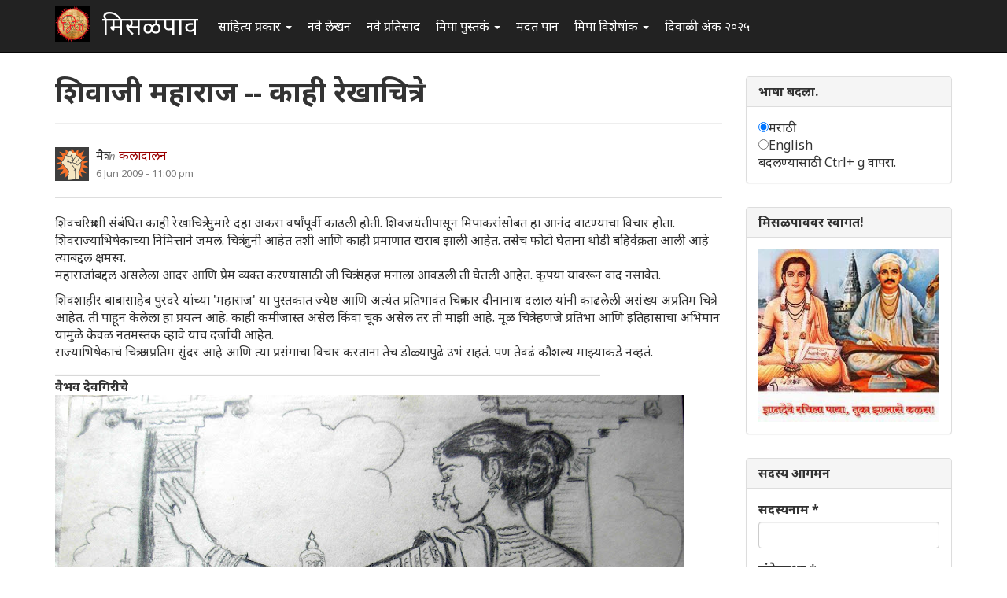

--- FILE ---
content_type: text/html; charset=utf-8
request_url: https://www.misalpav.com/comment/124022
body_size: 25736
content:
<!DOCTYPE html>
<html lang="mr" dir="ltr" prefix="content: http://purl.org/rss/1.0/modules/content/ dc: http://purl.org/dc/terms/ foaf: http://xmlns.com/foaf/0.1/ og: http://ogp.me/ns# rdfs: http://www.w3.org/2000/01/rdf-schema# sioc: http://rdfs.org/sioc/ns# sioct: http://rdfs.org/sioc/types# skos: http://www.w3.org/2004/02/skos/core# xsd: http://www.w3.org/2001/XMLSchema#">
<head>
  <link rel="profile" href="http://www.w3.org/1999/xhtml/vocab" />
  <meta name="viewport" content="width=device-width, initial-scale=1.0">
  <meta http-equiv="Content-Type" content="text/html; charset=utf-8" />
<meta name="Generator" content="Drupal 7 (http://drupal.org)" />
<link rel="canonical" href="/node/8075" />
<link rel="shortlink" href="/node/8075" />
<link rel="shortcut icon" href="https://www.misalpav.com/sites/default/files/favicon.png" type="image/png" />
  <title>शिवाजी महाराज -- काही रेखाचित्रे | मिसळपाव</title>
  <style>
@import url("https://www.misalpav.com/modules/system/system.base.css?t8lfjl");
</style>
<style>
@import url("https://www.misalpav.com/sites/all/modules/scroll_to_top/scroll_to_top.css?t8lfjl");
@import url("https://www.misalpav.com/modules/field/theme/field.css?t8lfjl");
@import url("https://www.misalpav.com/modules/node/node.css?t8lfjl");
@import url("https://www.misalpav.com/sites/all/modules/views/css/views.css?t8lfjl");
</style>
<style>
@import url("https://www.misalpav.com/sites/all/modules/ctools/css/ctools.css?t8lfjl");
@import url("https://www.misalpav.com/sites/all/modules/panels/css/panels.css?t8lfjl");
</style>
<style>#back-top{right:40px;}#back-top span#button{background-color:#CCCCCC;}#back-top span#button:hover{opacity:1;filter:alpha(opacity = 1);background-color:#999999;}
</style>
<link type="text/css" rel="stylesheet" href="https://cdn.jsdelivr.net/npm/bootstrap@3.3.5/dist/css/bootstrap.css" media="all" />
<link type="text/css" rel="stylesheet" href="https://cdn.jsdelivr.net/npm/@unicorn-fail/drupal-bootstrap-styles@0.0.2/dist/3.3.1/7.x-3.x/drupal-bootstrap.css" media="all" />
<style>
@import url("https://www.misalpav.com/sites/all/themes/mipadashak/css/style.css?t8lfjl");
@import url("https://www.misalpav.com/sites/all/themes/mipadashak/css/custom.css?t8lfjl");
</style>
  <!-- HTML5 element support for IE6-8 -->
  <!--[if lt IE 9]>
    <script src="https://cdn.jsdelivr.net/html5shiv/3.7.3/html5shiv-printshiv.min.js"></script>
  <![endif]-->
  <script src="https://www.misalpav.com/sites/all/modules/jquery_update/replace/jquery/2.2/jquery.min.js?v=2.2.4"></script>
<script src="https://www.misalpav.com/misc/jquery-extend-3.4.0.js?v=2.2.4"></script>
<script src="https://www.misalpav.com/misc/jquery-html-prefilter-3.5.0-backport.js?v=2.2.4"></script>
<script src="https://www.misalpav.com/misc/jquery.once.js?v=1.2"></script>
<script src="https://www.misalpav.com/misc/drupal.js?t8lfjl"></script>
<script src="https://www.misalpav.com/sites/all/modules/jquery_update/js/jquery_browser.js?v=0.0.1"></script>
<script src="https://www.misalpav.com/misc/form-single-submit.js?v=7.100"></script>
<script src="https://cdn.jsdelivr.net/npm/bootstrap@3.3.5/dist/js/bootstrap.js"></script>
<script src="https://www.misalpav.com/sites/default/files/languages/mr_sA1zbBUyzgC1mqrmfcdG36p2rrJPxMA9PlQUkWEzOis.js?t8lfjl"></script>
<script src="https://www.misalpav.com/sites/all/modules/scroll_to_top/scroll_to_top.js?t8lfjl"></script>
<script src="https://www.misalpav.com/sites/all/modules/gamabhana_drupal/gamabhana_js/gamabhana_drupal.js?t8lfjl"></script>
<script src="https://www.misalpav.com/sites/all/modules/gamabhana_drupal/gamabhana_js/GA0010.js?t8lfjl"></script>
<script src="https://www.misalpav.com/sites/all/modules/gamabhana_drupal/gamabhana_js/GA0640.js?t8lfjl"></script>
<script src="https://www.misalpav.com/sites/all/modules/gamabhana_drupal/gamabhana_js/gamabhanaLib.js?t8lfjl"></script>
<script src="https://www.misalpav.com/sites/all/modules/google_analytics/googleanalytics.js?t8lfjl"></script>
<script src="https://www.misalpav.com/sites/all/modules/gamabhana_drupal/gamabhana_js/GA1000.js?t8lfjl"></script>
<script src="https://www.googletagmanager.com/gtag/js?id=G-YH8XXRFN0C"></script>
<script>window.google_analytics_uacct = "G-YH8XXRFN0C";window.dataLayer = window.dataLayer || [];function gtag(){dataLayer.push(arguments)};gtag("js", new Date());gtag("set", "developer_id.dMDhkMT", true);gtag("config", "G-YH8XXRFN0C", {"groups":"default","anonymize_ip":true,"allow_ad_personalization_signals":false});</script>
<script src="https://www.misalpav.com/sites/all/themes/mipadashak/js/custom.js?t8lfjl"></script>
<script>jQuery.extend(Drupal.settings, {"basePath":"\/","pathPrefix":"","setHasJsCookie":0,"ajaxPageState":{"theme":"mipadashak","theme_token":"A6TLN5VSALBIulYRV3U6KUTFOy7TWzrCGZcRRLggoj0","js":{"sites\/all\/themes\/bootstrap\/js\/bootstrap.js":1,"sites\/all\/modules\/jquery_update\/replace\/jquery\/2.2\/jquery.min.js":1,"misc\/jquery-extend-3.4.0.js":1,"misc\/jquery-html-prefilter-3.5.0-backport.js":1,"misc\/jquery.once.js":1,"misc\/drupal.js":1,"sites\/all\/modules\/jquery_update\/js\/jquery_browser.js":1,"misc\/form-single-submit.js":1,"https:\/\/cdn.jsdelivr.net\/npm\/bootstrap@3.3.5\/dist\/js\/bootstrap.js":1,"public:\/\/languages\/mr_sA1zbBUyzgC1mqrmfcdG36p2rrJPxMA9PlQUkWEzOis.js":1,"sites\/all\/modules\/scroll_to_top\/scroll_to_top.js":1,"sites\/all\/modules\/gamabhana_drupal\/gamabhana_js\/gamabhana_drupal.js":1,"sites\/all\/modules\/gamabhana_drupal\/gamabhana_js\/GA0010.js":1,"sites\/all\/modules\/gamabhana_drupal\/gamabhana_js\/GA0640.js":1,"sites\/all\/modules\/gamabhana_drupal\/gamabhana_js\/gamabhanaLib.js":1,"sites\/all\/modules\/google_analytics\/googleanalytics.js":1,"sites\/all\/modules\/gamabhana_drupal\/gamabhana_js\/GA1000.js":1,"https:\/\/www.googletagmanager.com\/gtag\/js?id=G-YH8XXRFN0C":1,"0":1,"sites\/all\/themes\/mipadashak\/js\/custom.js":1},"css":{"modules\/system\/system.base.css":1,"sites\/all\/modules\/scroll_to_top\/scroll_to_top.css":1,"modules\/field\/theme\/field.css":1,"modules\/node\/node.css":1,"sites\/all\/modules\/views\/css\/views.css":1,"sites\/all\/modules\/ctools\/css\/ctools.css":1,"sites\/all\/modules\/panels\/css\/panels.css":1,"0":1,"https:\/\/cdn.jsdelivr.net\/npm\/bootstrap@3.3.5\/dist\/css\/bootstrap.css":1,"https:\/\/cdn.jsdelivr.net\/npm\/@unicorn-fail\/drupal-bootstrap-styles@0.0.2\/dist\/3.3.1\/7.x-3.x\/drupal-bootstrap.css":1,"sites\/all\/themes\/mipadashak\/css\/style.css":1,"sites\/all\/themes\/mipadashak\/css\/custom.css":1}},"scroll_to_top":{"label":"\u092a\u0930\u0924 \u0935\u0930 \u091c\u093e"},"googleanalytics":{"account":["G-YH8XXRFN0C"],"trackOutbound":1,"trackMailto":1,"trackDownload":1,"trackDownloadExtensions":"7z|aac|arc|arj|asf|asx|avi|bin|csv|doc(x|m)?|dot(x|m)?|exe|flv|gif|gz|gzip|hqx|jar|jpe?g|js|mp(2|3|4|e?g)|mov(ie)?|msi|msp|pdf|phps|png|ppt(x|m)?|pot(x|m)?|pps(x|m)?|ppam|sld(x|m)?|thmx|qtm?|ra(m|r)?|sea|sit|tar|tgz|torrent|txt|wav|wma|wmv|wpd|xls(x|m|b)?|xlt(x|m)|xlam|xml|z|zip"},"urlIsAjaxTrusted":{"\/node\/8075?destination=node\/8075%3Fpage%3D0":true},"bootstrap":{"anchorsFix":"0","anchorsSmoothScrolling":"0","formHasError":1,"popoverEnabled":1,"popoverOptions":{"animation":1,"html":0,"placement":"right","selector":"","trigger":"click","triggerAutoclose":1,"title":"","content":"","delay":0,"container":"body"},"tooltipEnabled":1,"tooltipOptions":{"animation":1,"html":0,"placement":"auto left","selector":"","trigger":"hover focus","delay":0,"container":"body"}}});</script>
</head>
<body class="navbar-is-fixed-top html not-front not-logged-in one-sidebar sidebar-second page-node page-node- page-node-8075 node-type-fineart">
  <div id="skip-link">
    <a href="#main-content" class="element-invisible element-focusable">Skip to main content</a>
  </div>
    

<header id="slide-nav" role="banner" class="navbar navbar-fixed-top navbar-inverse">
  <div class="container">

    <div class="navbar-header">

              <a class="navbar-toggle">
          <span class="sr-only">Toggle navigation</span>
          <span class="icon-bar"></span>
          <span class="icon-bar"></span>
          <span class="icon-bar"></span>
        </a>
      
			        <a class="logo navbar-btn pull-left" href="/" title="स्वगृह">
          <img src="https://www.misalpav.com/sites/all/themes/mipadashak/logo.png" alt="स्वगृह" />
        </a>
      			
              <a class="name navbar-brand" href="/" title="स्वगृह">मिसळपाव</a>
      
    </div>

          <div id="slidemenu">
        <!-- nav role="navigation" -->

          <div class="navbar-form navbar-right" role="form">
                    </div>

                      <ul class="menu nav navbar-nav"><li class="first expanded dropdown"><a href="/tracker" title="मिसळपाव वरील सर्व नवीन लेखन येथे आहे." class="dropdown-toggle" data-toggle="dropdown">साहित्य प्रकार <span class="caret"></span></a><ul class="dropdown-menu"><li class="first leaf"><a href="/story" title="वेगवेगळ्या विषयांवरील लेख येथे आहेत">लेख </a></li>
<li class="leaf"><a href="/discuss" title="वेगवेगळ्या विषयांवरील चर्चा येथे आहेत.">चर्चा </a></li>
<li class="leaf"><a href="/poem" title="मिपावरील सर्व कविता, काव्य येथे आहे">कविता </a></li>
<li class="leaf"><a href="/fineart" title="वेगवेगळ्या पध्दतीच्या कला येथे सादर आहेत.">कलादालन </a></li>
<li class="leaf"><a href="/cooking" title="वेगवेगळ्या पध्दतीच्या पाककृती येथे आहेत.">पाककृती </a></li>
<li class="leaf"><a href="/sports" title="खेळांसंबंधीत लेख येथे आहेत.">क्रिडाजगत </a></li>
<li class="leaf"><a href="/technology" title="तंत्रज्ञानविषयक लेख येथे आहेत.">तंत्रज्ञान </a></li>
<li class="leaf"><a href="/tourism" title="भटकंती/पर्यटन विषयक लेख येथे आहेत.">भटकंती  </a></li>
<li class="leaf"><a href="/politics" title="राजकारण विश्वातील सर्व घडामोडींबाबत लेख येथे आहेत">राजकारण.</a></li>
<li class="last leaf"><a href="https://www.misalpav.com/competition" title="">स्पर्धा</a></li>
</ul></li>
<li class="leaf"><a href="/content/all" title="">नवे लेखन</a></li>
<li class="leaf"><a href="/content/comments" title="">नवे प्रतिसाद </a></li>
<li class="expanded dropdown"><a href="https://www.misalpav.com/books" title="मिपा पुस्तकं अर्थात मिपाकरांनी लेखमालिकांच्या स्वरूपात केलेले दीर्घलेखन येथून पाहता येईल.
" class="dropdown-toggle" data-toggle="dropdown">मिपा पुस्तकं <span class="caret"></span></a><ul class="dropdown-menu"><li class="first leaf"><a href="https://www.misalpav.com/books" title="">मिपाकरांचे दीर्घलेखन </a></li>
<li class="leaf"><a href="/node/38786" title="नवीन कादंबरी मोबियस">मोबियस (Suna no onna)</a></li>
<li class="leaf"><a href="https://www.misalpav.com/node/31642" title="">द स्केअरक्रो (The Scarecrow)</a></li>
<li class="leaf"><a href="https://www.misalpav.com/node/28971" title="">अंधारक्षण (Their Darkest Hour)</a></li>
<li class="last leaf"><a href="/node/10857" title="">अण्वस्त्रांबाबतची फसवणूक (Nuclear Deception)</a></li>
</ul></li>
<li class="leaf"><a href="/help.html" title="नवीन सदस्यांसाठी मदत येथे आहे.">मदत पान </a></li>
<li class="expanded dropdown"><a href="/help.html" title="मिपाद्वारे वेगवेगळ्या वेळी केलेले विशेषांक व लेखमाला येथे आहेत." class="dropdown-toggle" data-toggle="dropdown">मिपा विशेषांक  <span class="caret"></span></a><ul class="dropdown-menu"><li class="first leaf"><a href="/mahiladinspecial2017" title="">महिला दिन २०१७</a></li>
<li class="leaf"><a href="https://www.misalpav.com/node/38949" title="">मराठी भाषा दिन २०१७</a></li>
<li class="leaf"><a href="/shreeganeshlekhmala2021">श्रीगणेश लेखमाला २०२१</a></li>
<li class="leaf"><a href="https://www.misalpav.com/node/38329" title="">गोष्ट तशी छोटी</a></li>
<li class="leaf"><a href="/shreeganeshlekhmala2018" title="श्रीगणेश लेखमाला २०१८">श्रीगणेश लेखमाला २०१८</a></li>
<li class="leaf"><a href="https://misalpav.com/shreeganeshlekhmala2020" title="श्रीगणेश लेखमाला २०२०">श्रीगणेश लेखमाला २०२०</a></li>
<li class="leaf"><a href="/annahe">अन्न हे पूर्णब्रह्म</a></li>
<li class="leaf"><a href="https://www.misalpav.com/ruchi" title="">रूची विशेषांक</a></li>
<li class="leaf"><a href="https://www.misalpav.com/diwaliank" title="दिवाळी अंक २०१७">दिवाळी अंक - २०१७</a></li>
<li class="leaf"><a href="https://www.misalpav.com/node/37781" title="">दिवाळी अंक - २०१६</a></li>
<li class="leaf"><a href="https://www.misalpav.com/node/33519" title="">दिवाळी अंक - २०१५</a></li>
<li class="leaf"><a href="https://www.misalpav.com/taxonomy/term/154" title="">दिवाळी अंक - २०१४</a></li>
<li class="leaf"><a href="https://www.misalpav.com/taxonomy/term/189" title="">दिवाळी अंक - २०१३</a></li>
<li class="leaf"><a href="https://www.misalpav.com/sites/default/files/pictures/Mipa_Dipawali_Anka_2012.pdf" title="">दिवाळी अंक - २०१२ (pdf)</a></li>
<li class="leaf"><a href="https://misalpav.com/kavita2020.html" title="कविता स्पर्धा २०२०">कविता स्पर्धा २०२०</a></li>
<li class="leaf"><a href="https://www.misalpav.com/taxonomy/term/101" title="">दिवाळी अंक - २०११ </a></li>
<li class="leaf"><a href="/bolibhasha2016" title="">बोलीभाषा २०१६</a></li>
<li class="leaf"><a href="/pustakdin2016" title="">पुस्तकदिन लेखमाला २०१६</a></li>
<li class="leaf"><a href="/vidnyanlekhmala2016" title="">विज्ञान लेखमाला २०१६</a></li>
<li class="leaf"><a href="/maharashtradin2016" title="">महाराष्ट्र दिन २०१६</a></li>
<li class="leaf"><a href="https://www.misalpav.com/sites/default/files/Anahita_Bhatkanti_Ank.pdf" title="">महिला दिन - २०१६ भटकंती विशेषांक (pdf)</a></li>
<li class="leaf"><a href="https://www.misalpav.com/taxonomy/term/239" title="">महिला दिन - २०१५</a></li>
<li class="leaf"><a href="https://www.misalpav.com/lekhmala.html" title="">लेखमाला - २०१६</a></li>
<li class="leaf"><a href="/shreeganeshlekhmala2016" title="">श्रीगणेश लेखमाला २०१६</a></li>
<li class="leaf"><a href="https://www.misalpav.com/node/32977" title="">श्रीगणेश लेखमाला २०१५</a></li>
<li class="leaf"><a href="https://www.misalpav.com/taxonomy/term/208" title="">श्रीगणेश लेखमाला - २०१४ </a></li>
<li class="leaf"><a href="https://www.misalpav.com/taxonomy/term/207" title="">श्रीगणेश लेखमाला - २०१३ </a></li>
<li class="leaf"><a href="https://www.misalpav.com/taxonomy/term/206" title="">श्रीगणेश लेखमाला - २०१२</a></li>
<li class="last leaf"><a href="https://www.misalpav.com/sites/default/files/baaldin_lekhmala.pdf" title="">बालदिन विशेषांक (pdf)</a></li>
</ul></li>
<li class="last leaf"><a href="/diwaliank2025">दिवाळी अंक २०२५</a></li>
</ul>                                      <!-- /nav -->
      </div>
      </div>
</header>


<div id="page-wrapper">


<div class="main-container container">

  <div class="row">

    
    <section class="col-sm-9">
                  <a id="main-content"></a>

                        <h1 class="page-header">शिवाजी महाराज -- काही रेखाचित्रे</h1>
              
                                              <div class="region region-content clearfix">
    <section id="block-system-main" class="block block-system clearfix">

      
  

<article id="node-8075" class="node node-fineart node-promoted clearfix" about="/node/8075" typeof="sioc:Item foaf:Document">
    <header>
            <span property="dc:title" content="शिवाजी महाराज -- काही रेखाचित्रे" class="rdf-meta element-hidden"></span><span property="sioc:num_replies" content="58" datatype="xsd:integer" class="rdf-meta element-hidden"></span>    

<div class="node-info">
  <div class="node-author-pic">
      <div class="user-picture">
    <img typeof="foaf:Image" class="img-responsive" src="https://www.misalpav.com/sites/all/themes/mipadashak/images/user-pic.png" alt="मैत्र&#039;s picture" title="मैत्र&#039;s picture" />  </div>
  </div>

  <div class="author-type-posted">
    <span class="node-author"><span rel="sioc:has_creator"><span class="username" xml:lang="" about="/user/732" typeof="sioc:UserAccount" property="foaf:name" datatype="">मैत्र</span></span></span> <span class="node-author-static">in</span> <span class="node-type"><a href="https://www.misalpav.com/node/type/fineart">कलादालन</a></span><br>
    <span class="node-posted"><span property="dc:date dc:created" content="2009-06-06T23:00:13+05:30" datatype="xsd:dateTime">6 Jun 2009 - 11:00 pm</span></span>
  </div>
</div>

      </header>
      <div class="field field-name-body field-type-text-with-summary field-label-hidden"><div class="field-items"><div class="field-item even" property="content:encoded"><p>शिवचरित्राशी संबंधित काही रेखाचित्रे सुमारे दहा अकरा वर्षांपूर्वी काढली होती. शिवजयंतीपासून मिपाकरांसोबत हा आनंद वाटण्याचा विचार होता.<br />
शिवराज्याभिषेकाच्या निमित्ताने जमलं. चित्रं जुनी आहेत तशी आणि काही प्रमाणात खराब झाली आहेत. तसेच फोटो घेताना थोडी बहिर्वक्रता आली आहे त्याबद्दल क्षमस्व.<br />
महाराजांबद्दल असलेला आदर आणि प्रेम व्यक्त करण्यासाठी जी चित्रं सहज मनाला आवडली ती घेतली आहेत. कृपया यावरून वाद नसावेत. </p>
<p>शिवशाहीर बाबासाहेब पुरंदरे यांच्या 'महाराज' या पुस्तकात ज्येष्ठ आणि अत्यंत प्रतिभावंत चित्रकार दीनानाथ दलाल यांनी काढलेली असंख्य अप्रतिम चित्रे आहेत. ती पाहून केलेला हा प्रयत्न आहे. काही कमीजास्त असेल किंवा चूक असेल तर ती माझी आहे. मूळ चित्रे म्हणजे प्रतिभा आणि इतिहासाचा अभिमान यामुळे केवळ नतमस्तक व्हावे याच दर्जाची आहेत.<br />
राज्याभिषेकाचं चित्र अप्रतिम सुंदर आहे आणि त्या प्रसंगाचा विचार करताना तेच डोळ्यापुढे उभं राहतं. पण तेवढं  कौशल्य माझ्याकडे नव्हतं.<br />
___________________________________________________________________________________________________<br />
<strong>वैभव देवगिरीचे</strong><br />
<a href="http://picasaweb.google.com/lh/photo/7k34CVorMPtoeUyQnvlzBA?authkey=Gv1sRgCMvhsZeOtazB2QE&amp;feat=embedwebsite"><img src="http://lh6.ggpht.com/_MHH8A-IfeXs/SiplvHRHFHI/AAAAAAAAAF4/FPvN0ONCPwk/s800/05%20Devgiri1.JPG" /></a>From <a href="http://picasaweb.google.com/maitra.m21/ShivajiMaharajPhotos_Latest?authkey=Gv1sRgCMvhsZeOtazB2QE&amp;feat=embedwebsite">Shivaji Maharaj Photos_Latest</a></p>
<p><strong>मावळचे मैतर ... उद्याचे लढवय्ये !</strong><br />
<a href="http://picasaweb.google.com/lh/photo/FT8wEtfbwk81W1qqEk49Sw?authkey=Gv1sRgCMvhsZeOtazB2QE&amp;feat=embedwebsite"><img src="http://lh5.ggpht.com/_MHH8A-IfeXs/SipmCY-BmJI/AAAAAAAAAF8/oVZbyHML2xg/s800/06%20Mawale1.JPG" /></a>From <a href="http://picasaweb.google.com/maitra.m21/ShivajiMaharajPhotos_Latest?authkey=Gv1sRgCMvhsZeOtazB2QE&amp;feat=embedwebsite">Shivaji Maharaj Photos_Latest</a></p>
<p><strong>विनाशाय च दुष्कृताम !</strong><br />
<a href="http://picasaweb.google.com/lh/photo/VnPagYe1vyZorFQGkiUdCg?authkey=Gv1sRgCMvhsZeOtazB2QE&amp;feat=embedwebsite"><img src="http://lh4.ggpht.com/_MHH8A-IfeXs/SipmYEFleMI/AAAAAAAAAGA/U9n9P9bG6VI/s800/03%20Afzal%205.JPG" /></a>From <a href="http://picasaweb.google.com/maitra.m21/ShivajiMaharajPhotos_Latest?authkey=Gv1sRgCMvhsZeOtazB2QE&amp;feat=embedwebsite">Shivaji Maharaj Photos_Latest</a></p>
<p><strong><br />
पक्षी पिंजर्‍यातून उडाला...</strong><br />
<a href="http://picasaweb.google.com/lh/photo/-pNKh-ogtwP9qlwj_tdiZQ?authkey=Gv1sRgCMvhsZeOtazB2QE&amp;feat=embedwebsite"><img src="http://lh6.ggpht.com/_MHH8A-IfeXs/SiplE5q0mAI/AAAAAAAAAFs/DSNxl16Od90/s800/02%20Agra1.JPG" /></a>From <a href="http://picasaweb.google.com/maitra.m21/ShivajiMaharajPhotos_Latest?authkey=Gv1sRgCMvhsZeOtazB2QE&amp;feat=embedwebsite">Shivaji Maharaj Photos_Latest</a></p>
<p><strong>रणझुंजार मर्दमराठा !</strong><br />
<a href="http://picasaweb.google.com/lh/photo/fa3D87-0eliz4eNsi0Qkbw?authkey=Gv1sRgCMvhsZeOtazB2QE&amp;feat=embedwebsite"><img src="http://lh5.ggpht.com/_MHH8A-IfeXs/Sipmxvi42jI/AAAAAAAAAGI/ppplQYhRtHk/s800/04%20Murarbaji%202.JPG" /></a>From <a href="http://picasaweb.google.com/maitra.m21/ShivajiMaharajPhotos_Latest?authkey=Gv1sRgCMvhsZeOtazB2QE&amp;feat=embedwebsite">Shivaji Maharaj Photos_Latest</a></p>
<p><strong>आनंद वन भुवनी || ....</strong><br />
<a href="http://picasaweb.google.com/lh/photo/vW3Bv2Jwel10RkWVXsVtRw?authkey=Gv1sRgCMvhsZeOtazB2QE&amp;feat=embedwebsite"><img src="http://lh4.ggpht.com/_MHH8A-IfeXs/Sipkutnn9OI/AAAAAAAAAFk/v3BZW3x3vqM/s800/01%20Samarth1.JPG" /></a>From <a href="http://picasaweb.google.com/maitra.m21/ShivajiMaharajPhotos_Latest?authkey=Gv1sRgCMvhsZeOtazB2QE&amp;feat=embedwebsite">Shivaji Maharaj Photos_Latest</a></p>
</div></div></div><span class="tags"><a href="/taxonomy/term/6" typeof="skos:Concept" property="rdfs:label skos:prefLabel" datatype="">कला</a></span><span class="tags"><a href="/taxonomy/term/35" typeof="skos:Concept" property="rdfs:label skos:prefLabel" datatype="">इतिहास</a></span><span class="tags"><a href="/taxonomy/term/85" typeof="skos:Concept" property="rdfs:label skos:prefLabel" datatype="">रेखाटन</a></span>    <footer>
    <div class="node-tags"><ul class="links list-inline"><li class="statistics_counter first last"><span>37576 वाचने</span></li>
</ul></div>
  </footer>
  
  <div id="comments" class="comment-wrapper">
          <h2 class="title">प्रतिक्रिया</h2>
      
  <a id="comment-123870"></a>

<div class="comment panel panel-default clearfix" about="/comment/123870#comment-123870" typeof="sioc:Post sioct:Comment">
  
  
  <div class="panel-body">

    <div class="node-info">
      
      <div class="node-author-pic">
          <div class="user-picture">
    <img typeof="foaf:Image" class="img-responsive" src="https://www.misalpav.com/sites/default/files/pictures/picture-574-1760879713.jpg" alt="मदनबाण&#039;s picture" title="मदनबाण&#039;s picture" />  </div>
      </div>

      <div class="author-type-posted">
        <span class="comment-title"><a href="/comment/123870#comment-123870" class="permalink" rel="bookmark">व्वा...फारच</a></span><br>
        <span class="node-posted"><span property="dc:date dc:created" content="2009-06-07T07:39:45+05:30" datatype="xsd:dateTime">7 Jun 2009 - 7:39 am</span> | </span>  <span class="comment-author"><span rel="sioc:has_creator"><span class="username" xml:lang="" about="/user/574" typeof="sioc:UserAccount" property="foaf:name" datatype="">मदनबाण</span></span></span>
              </div>
    
     </div> <!-- /.node-author-pic -->

  <div class="content">
    <span rel="sioc:reply_of" resource="/node/8075" class="rdf-meta element-hidden"></span><div class="field field-name-comment-body field-type-text-long field-label-hidden"><div class="field-items"><div class="field-item even" property="content:encoded"><p>व्वा...फारच सुंदर !!!</p>
<p>(जय भवानी,जय शिवाजी)<br />
मदनबाण.....</p>
<p>Love is a game that two can play and both win.<br />
<strong>Eva Gabor </strong></p>
</div></div></div>      </div>
  
  </div> <!-- /.panel-body -->
  
  <div class="panel-footer">
      </div>

</div>
<a id="comment-123874"></a>

<div class="comment panel panel-default clearfix" about="/comment/123874#comment-123874" typeof="sioc:Post sioct:Comment">
  
  
  <div class="panel-body">

    <div class="node-info">
      
      <div class="node-author-pic">
          <div class="user-picture">
    <img typeof="foaf:Image" class="img-responsive" src="https://www.misalpav.com/sites/all/themes/mipadashak/images/user-pic.png" alt="प्राजु&#039;s picture" title="प्राजु&#039;s picture" />  </div>
      </div>

      <div class="author-type-posted">
        <span class="comment-title"><a href="/comment/123874#comment-123874" class="permalink" rel="bookmark">छान आली</a></span><br>
        <span class="node-posted"><span property="dc:date dc:created" content="2009-06-07T08:41:27+05:30" datatype="xsd:dateTime">7 Jun 2009 - 8:41 am</span> | </span>  <span class="comment-author"><span rel="sioc:has_creator"><span class="username" xml:lang="" about="/user/121" typeof="sioc:UserAccount" property="foaf:name" datatype="">प्राजु</span></span></span>
              </div>
    
     </div> <!-- /.node-author-pic -->

  <div class="content">
    <span rel="sioc:reply_of" resource="/node/8075" class="rdf-meta element-hidden"></span><div class="field field-name-comment-body field-type-text-long field-label-hidden"><div class="field-items"><div class="field-item even" property="content:encoded"><p>छान आली आहेत सगळी चित्रे.<br />
- (सर्वव्यापी)प्राजु<br />
<a href="http://praaju.blogspot.com/">http://praaju.blogspot.com/</a></p>
</div></div></div>      </div>
  
  </div> <!-- /.panel-body -->
  
  <div class="panel-footer">
      </div>

</div>

<div class="indented"><a id="comment-123893"></a>

<div class="comment panel panel-default clearfix" about="/comment/123893#comment-123893" typeof="sioc:Post sioct:Comment">
  
  
  <div class="panel-body">

    <div class="node-info">
      
      <div class="node-author-pic">
          <div class="user-picture">
    <img typeof="foaf:Image" class="img-responsive" src="https://www.misalpav.com/sites/all/themes/mipadashak/images/user-pic.png" alt="टारझन&#039;s picture" title="टारझन&#039;s picture" />  </div>
      </div>

      <div class="author-type-posted">
        <span class="comment-title"><a href="/comment/123893#comment-123893" class="permalink" rel="bookmark">दोस्ता ....</a></span><br>
        <span class="node-posted"><span property="dc:date dc:created" content="2009-06-07T10:49:15+05:30" datatype="xsd:dateTime">7 Jun 2009 - 10:49 am</span> | </span>  <span class="comment-author"><span rel="sioc:has_creator"><span class="username" xml:lang="" about="/user/1157" typeof="sioc:UserAccount" property="foaf:name" datatype="">टारझन</span></span></span>
              </div>
    
     </div> <!-- /.node-author-pic -->

  <div class="content">
    <span rel="sioc:reply_of" resource="/node/8075" class="rdf-meta element-hidden"></span><span rel="sioc:reply_of" resource="/comment/123874#comment-123874" class="rdf-meta element-hidden"></span><div class="field field-name-comment-body field-type-text-long field-label-hidden"><div class="field-items"><div class="field-item even" property="content:encoded"><p>दोस्ता .... लै भारी ... एकदम सह्ही झालंय .. :)  आवडली सगळी चित्र यार .. मला पण १२ वर्षे मागं गेल्या सारखं वाटलं .. मी ही शाळेत अशीच चित्र काढायचो</p>
</div></div></div>      </div>
  
  </div> <!-- /.panel-body -->
  
  <div class="panel-footer">
      </div>

</div>
</div><a id="comment-123875"></a>

<div class="comment panel panel-default clearfix" about="/comment/123875#comment-123875" typeof="sioc:Post sioct:Comment">
  
  
  <div class="panel-body">

    <div class="node-info">
      
      <div class="node-author-pic">
          <div class="user-picture">
    <img typeof="foaf:Image" class="img-responsive" src="https://www.misalpav.com/sites/all/themes/mipadashak/images/user-pic.png" alt="प्रमोद देव&#039;s picture" title="प्रमोद देव&#039;s picture" />  </div>
      </div>

      <div class="author-type-posted">
        <span class="comment-title"><a href="/comment/123875#comment-123875" class="permalink" rel="bookmark">मस्त!</a></span><br>
        <span class="node-posted"><span property="dc:date dc:created" content="2009-06-07T08:44:02+05:30" datatype="xsd:dateTime">7 Jun 2009 - 8:44 am</span> | </span>  <span class="comment-author"><span rel="sioc:has_creator"><span class="username" xml:lang="" about="/user/29" typeof="sioc:UserAccount" property="foaf:name" datatype="">प्रमोद देव</span></span></span>
              </div>
    
     </div> <!-- /.node-author-pic -->

  <div class="content">
    <span rel="sioc:reply_of" resource="/node/8075" class="rdf-meta element-hidden"></span><div class="field field-name-comment-body field-type-text-long field-label-hidden"><div class="field-items"><div class="field-item even" property="content:encoded"><p>चित्रं आवडली.</p>
<p><strong>हाती नाही येणे,हाती नाही जाणे,हसत जगावे,हसत मरावे, हे तर माझे गाणे!</strong></p>
</div></div></div>      </div>
  
  </div> <!-- /.panel-body -->
  
  <div class="panel-footer">
      </div>

</div>
<a id="comment-123880"></a>

<div class="comment panel panel-default clearfix" about="/comment/123880#comment-123880" typeof="sioc:Post sioct:Comment">
  
  
  <div class="panel-body">

    <div class="node-info">
      
      <div class="node-author-pic">
          <div class="user-picture">
    <img typeof="foaf:Image" class="img-responsive" src="https://www.misalpav.com/sites/all/themes/mipadashak/images/user-pic.png" alt="विसोबा खेचर&#039;s picture" title="विसोबा खेचर&#039;s picture" />  </div>
      </div>

      <div class="author-type-posted">
        <span class="comment-title"><a href="/comment/123880#comment-123880" class="permalink" rel="bookmark">रेखाटने</a></span><br>
        <span class="node-posted"><span property="dc:date dc:created" content="2009-06-07T09:03:46+05:30" datatype="xsd:dateTime">7 Jun 2009 - 9:03 am</span> | </span>  <span class="comment-author"><span rel="sioc:has_creator"><span class="username" xml:lang="" about="/user/6" typeof="sioc:UserAccount" property="foaf:name" datatype="">विसोबा खेचर</span></span></span>
              </div>
    
     </div> <!-- /.node-author-pic -->

  <div class="content">
    <span rel="sioc:reply_of" resource="/node/8075" class="rdf-meta element-hidden"></span><div class="field field-name-comment-body field-type-text-long field-label-hidden"><div class="field-items"><div class="field-item even" property="content:encoded"><p>रेखाटने सुरेखच आहेत.. आपल्या कलेला सलाम!</p>
<p>तात्या.</p>
</div></div></div>      </div>
  
  </div> <!-- /.panel-body -->
  
  <div class="panel-footer">
      </div>

</div>
<a id="comment-123882"></a>

<div class="comment panel panel-default clearfix" about="/comment/123882#comment-123882" typeof="sioc:Post sioct:Comment">
  
  
  <div class="panel-body">

    <div class="node-info">
      
      <div class="node-author-pic">
          <div class="user-picture">
    <img typeof="foaf:Image" class="img-responsive" src="https://www.misalpav.com/sites/all/themes/mipadashak/images/user-pic.png" alt="अवलिया&#039;s picture" title="अवलिया&#039;s picture" />  </div>
      </div>

      <div class="author-type-posted">
        <span class="comment-title"><a href="/comment/123882#comment-123882" class="permalink" rel="bookmark">वा! मस्त</a></span><br>
        <span class="node-posted"><span property="dc:date dc:created" content="2009-06-07T09:19:12+05:30" datatype="xsd:dateTime">7 Jun 2009 - 9:19 am</span> | </span>  <span class="comment-author"><span rel="sioc:has_creator"><span class="username" xml:lang="" about="/user/324" typeof="sioc:UserAccount" property="foaf:name" datatype="">अवलिया</span></span></span>
              </div>
    
     </div> <!-- /.node-author-pic -->

  <div class="content">
    <span rel="sioc:reply_of" resource="/node/8075" class="rdf-meta element-hidden"></span><div class="field field-name-comment-body field-type-text-long field-label-hidden"><div class="field-items"><div class="field-item even" property="content:encoded"><p>वा! मस्त रेखाटने !! </p>
<p>--अवलिया</p>
<p>तुझे भास फ़ेनफ़ुले, ओंजळ ही माझी रिक्त<br />
खारवले स्वप्न माझे , नि आसवेही अव्यक्त<br />
सौजन्य - प्राजु</p>
</div></div></div>      </div>
  
  </div> <!-- /.panel-body -->
  
  <div class="panel-footer">
      </div>

</div>
<a id="comment-123903"></a>

<div class="comment panel panel-default clearfix" about="/comment/123903#comment-123903" typeof="sioc:Post sioct:Comment">
  
  
  <div class="panel-body">

    <div class="node-info">
      
      <div class="node-author-pic">
          <div class="user-picture">
    <img typeof="foaf:Image" class="img-responsive" src="https://www.misalpav.com/sites/all/themes/mipadashak/images/user-pic.png" alt="मराठमोळा&#039;s picture" title="मराठमोळा&#039;s picture" />  </div>
      </div>

      <div class="author-type-posted">
        <span class="comment-title"><a href="/comment/123903#comment-123903" class="permalink" rel="bookmark">आवडली</a></span><br>
        <span class="node-posted"><span property="dc:date dc:created" content="2009-06-07T11:44:46+05:30" datatype="xsd:dateTime">7 Jun 2009 - 11:44 am</span> | </span>  <span class="comment-author"><span rel="sioc:has_creator"><span class="username" xml:lang="" about="/user/3741" typeof="sioc:UserAccount" property="foaf:name" datatype="">मराठमोळा</span></span></span>
              </div>
    
     </div> <!-- /.node-author-pic -->

  <div class="content">
    <span rel="sioc:reply_of" resource="/node/8075" class="rdf-meta element-hidden"></span><div class="field field-name-comment-body field-type-text-long field-label-hidden"><div class="field-items"><div class="field-item even" property="content:encoded"><p>आवडली रेखाटने..<br />
रेखाटने/चित्र काढणे, रंगवणे यात खुपच आनंद सामावलेला असतो. :)</p>
<p>(कधी काळी चित्रकला आणी रेखाटने काढणारा) मराठमोळा.<br />
कोणत्याही गोष्टीचा ताप येईपर्यंत ठीक असते, पण तिचा कर्करोग होऊ देऊ नये!!</p>
</div></div></div>      </div>
  
  </div> <!-- /.panel-body -->
  
  <div class="panel-footer">
      </div>

</div>
<a id="comment-123919"></a>

<div class="comment panel panel-default clearfix" about="/comment/123919#comment-123919" typeof="sioc:Post sioct:Comment">
  
  
  <div class="panel-body">

    <div class="node-info">
      
      <div class="node-author-pic">
          <div class="user-picture">
    <img typeof="foaf:Image" class="img-responsive" src="https://www.misalpav.com/sites/all/themes/mipadashak/images/user-pic.png" alt="देवदत्त&#039;s picture" title="देवदत्त&#039;s picture" />  </div>
      </div>

      <div class="author-type-posted">
        <span class="comment-title"><a href="/comment/123919#comment-123919" class="permalink" rel="bookmark">छान आहेत</a></span><br>
        <span class="node-posted"><span property="dc:date dc:created" content="2009-06-07T13:48:50+05:30" datatype="xsd:dateTime">7 Jun 2009 - 1:48 pm</span> | </span>  <span class="comment-author"><span rel="sioc:has_creator"><span class="username" xml:lang="" about="/user/184" typeof="sioc:UserAccount" property="foaf:name" datatype="">देवदत्त</span></span></span>
              </div>
    
     </div> <!-- /.node-author-pic -->

  <div class="content">
    <span rel="sioc:reply_of" resource="/node/8075" class="rdf-meta element-hidden"></span><div class="field field-name-comment-body field-type-text-long field-label-hidden"><div class="field-items"><div class="field-item even" property="content:encoded"><p>छान आहेत चित्रे. एकदम शाळेतील इतिहासाचे पुस्तक आठवले :)</p>
</div></div></div>      </div>
  
  </div> <!-- /.panel-body -->
  
  <div class="panel-footer">
      </div>

</div>
<a id="comment-123922"></a>

<div class="comment panel panel-default clearfix" about="/comment/123922#comment-123922" typeof="sioc:Post sioct:Comment">
  
  
  <div class="panel-body">

    <div class="node-info">
      
      <div class="node-author-pic">
          <div class="user-picture">
    <img typeof="foaf:Image" class="img-responsive" src="https://www.misalpav.com/sites/all/themes/mipadashak/images/user-pic.png" alt="यशोधरा&#039;s picture" title="यशोधरा&#039;s picture" />  </div>
      </div>

      <div class="author-type-posted">
        <span class="comment-title"><a href="/comment/123922#comment-123922" class="permalink" rel="bookmark">खूप आवडली</a></span><br>
        <span class="node-posted"><span property="dc:date dc:created" content="2009-06-07T13:57:36+05:30" datatype="xsd:dateTime">7 Jun 2009 - 1:57 pm</span> | </span>  <span class="comment-author"><span rel="sioc:has_creator"><span class="username" xml:lang="" about="/user/873" typeof="sioc:UserAccount" property="foaf:name" datatype="">यशोधरा</span></span></span>
              </div>
    
     </div> <!-- /.node-author-pic -->

  <div class="content">
    <span rel="sioc:reply_of" resource="/node/8075" class="rdf-meta element-hidden"></span><div class="field field-name-comment-body field-type-text-long field-label-hidden"><div class="field-items"><div class="field-item even" property="content:encoded"><p>खूप आवडली रेखाटनं.</p>
</div></div></div>      </div>
  
  </div> <!-- /.panel-body -->
  
  <div class="panel-footer">
      </div>

</div>
<a id="comment-123923"></a>

<div class="comment panel panel-default clearfix" about="/comment/123923#comment-123923" typeof="sioc:Post sioct:Comment">
  
  
  <div class="panel-body">

    <div class="node-info">
      
      <div class="node-author-pic">
          <div class="user-picture">
    <img typeof="foaf:Image" class="img-responsive" src="https://www.misalpav.com/sites/all/themes/mipadashak/images/user-pic.png" alt="बापु देवकर&#039;s picture" title="बापु देवकर&#039;s picture" />  </div>
      </div>

      <div class="author-type-posted">
        <span class="comment-title"><a href="/comment/123923#comment-123923" class="permalink" rel="bookmark">सुंदर...</a></span><br>
        <span class="node-posted"><span property="dc:date dc:created" content="2009-06-07T14:31:26+05:30" datatype="xsd:dateTime">7 Jun 2009 - 2:31 pm</span> | </span>  <span class="comment-author"><span rel="sioc:has_creator"><span class="username" xml:lang="" about="/user/476" typeof="sioc:UserAccount" property="foaf:name" datatype="">बापु देवकर</span></span></span>
              </div>
    
     </div> <!-- /.node-author-pic -->

  <div class="content">
    <span rel="sioc:reply_of" resource="/node/8075" class="rdf-meta element-hidden"></span><div class="field field-name-comment-body field-type-text-long field-label-hidden"><div class="field-items"><div class="field-item even" property="content:encoded"><p>रेखाटने  सुंदर आहेत..</p>
</div></div></div>      </div>
  
  </div> <!-- /.panel-body -->
  
  <div class="panel-footer">
      </div>

</div>
<a id="comment-123927"></a>

<div class="comment panel panel-default clearfix" about="/comment/123927#comment-123927" typeof="sioc:Post sioct:Comment">
  
  
  <div class="panel-body">

    <div class="node-info">
      
      <div class="node-author-pic">
          <div class="user-picture">
    <img typeof="foaf:Image" class="img-responsive" src="https://www.misalpav.com/sites/all/themes/mipadashak/images/user-pic.png" alt="बिपीन बुकलवार&#039;s picture" title="बिपीन बुकलवार&#039;s picture" />  </div>
      </div>

      <div class="author-type-posted">
        <span class="comment-title"><a href="/comment/123927#comment-123927" class="permalink" rel="bookmark">अतिशय छान</a></span><br>
        <span class="node-posted"><span property="dc:date dc:created" content="2009-06-07T16:58:56+05:30" datatype="xsd:dateTime">7 Jun 2009 - 4:58 pm</span> | </span>  <span class="comment-author"><span rel="sioc:has_creator"><span class="username" xml:lang="" about="/user/2803" typeof="sioc:UserAccount" property="foaf:name" datatype="">बिपीन बुकलवार</span></span></span>
              </div>
    
     </div> <!-- /.node-author-pic -->

  <div class="content">
    <span rel="sioc:reply_of" resource="/node/8075" class="rdf-meta element-hidden"></span><div class="field field-name-comment-body field-type-text-long field-label-hidden"><div class="field-items"><div class="field-item even" property="content:encoded"><p>आम्हाला हे असल काही येत नाही ,पण पहायला फार आवडत्,झकास !</p>
</div></div></div>      </div>
  
  </div> <!-- /.panel-body -->
  
  <div class="panel-footer">
      </div>

</div>
<a id="comment-123928"></a>

<div class="comment panel panel-default clearfix" about="/comment/123928#comment-123928" typeof="sioc:Post sioct:Comment">
  
  
  <div class="panel-body">

    <div class="node-info">
      
      <div class="node-author-pic">
          <div class="user-picture">
    <img typeof="foaf:Image" class="img-responsive" src="https://www.misalpav.com/sites/all/themes/mipadashak/images/user-pic.png" alt="चिन्या१९८५&#039;s picture" title="चिन्या१९८५&#039;s picture" />  </div>
      </div>

      <div class="author-type-posted">
        <span class="comment-title"><a href="/comment/123928#comment-123928" class="permalink" rel="bookmark">सुंदर</a></span><br>
        <span class="node-posted"><span property="dc:date dc:created" content="2009-06-07T17:23:53+05:30" datatype="xsd:dateTime">7 Jun 2009 - 5:23 pm</span> | </span>  <span class="comment-author"><span rel="sioc:has_creator"><span class="username" xml:lang="" about="/user/934" typeof="sioc:UserAccount" property="foaf:name" datatype="">चिन्या१९८५</span></span></span>
              </div>
    
     </div> <!-- /.node-author-pic -->

  <div class="content">
    <span rel="sioc:reply_of" resource="/node/8075" class="rdf-meta element-hidden"></span><div class="field field-name-comment-body field-type-text-long field-label-hidden"><div class="field-items"><div class="field-item even" property="content:encoded"><p>सुंदर चित्रे!!!!!</p>
<p>बघा- <a href="http://gandharvablog.blogspot.com/">http://gandharvablog.blogspot.com/</a></p>
</div></div></div>      </div>
  
  </div> <!-- /.panel-body -->
  
  <div class="panel-footer">
      </div>

</div>
<a id="comment-123964"></a>

<div class="comment panel panel-default clearfix" about="/comment/123964#comment-123964" typeof="sioc:Post sioct:Comment">
  
  
  <div class="panel-body">

    <div class="node-info">
      
      <div class="node-author-pic">
          <div class="user-picture">
    <img typeof="foaf:Image" class="img-responsive" src="https://www.misalpav.com/sites/all/themes/mipadashak/images/user-pic.png" alt="भाग्यश्री&#039;s picture" title="भाग्यश्री&#039;s picture" />  </div>
      </div>

      <div class="author-type-posted">
        <span class="comment-title"><a href="/comment/123964#comment-123964" class="permalink" rel="bookmark">खूप</a></span><br>
        <span class="node-posted"><span property="dc:date dc:created" content="2009-06-07T23:31:44+05:30" datatype="xsd:dateTime">7 Jun 2009 - 11:31 pm</span> | </span>  <span class="comment-author"><span rel="sioc:has_creator"><span class="username" xml:lang="" about="/user/202" typeof="sioc:UserAccount" property="foaf:name" datatype="">भाग्यश्री</span></span></span>
              </div>
    
     </div> <!-- /.node-author-pic -->

  <div class="content">
    <span rel="sioc:reply_of" resource="/node/8075" class="rdf-meta element-hidden"></span><div class="field field-name-comment-body field-type-text-long field-label-hidden"><div class="field-items"><div class="field-item even" property="content:encoded"><p>खूप आवडले..<br />
अजुनही चित्रे असतील(संदीप नाही! :) ) तर येऊद्या.. </p>
<p><a href="http://www.bhagyashree.co.cc">www.bhagyashree.co.cc</a></p>
</div></div></div>      </div>
  
  </div> <!-- /.panel-body -->
  
  <div class="panel-footer">
      </div>

</div>
<a id="comment-124017"></a>

<div class="comment panel panel-default clearfix" about="/comment/124017#comment-124017" typeof="sioc:Post sioct:Comment">
  
  
  <div class="panel-body">

    <div class="node-info">
      
      <div class="node-author-pic">
          <div class="user-picture">
    <img typeof="foaf:Image" class="img-responsive" src="https://www.misalpav.com/sites/all/themes/mipadashak/images/user-pic.png" alt="विशाल कुलकर्णी&#039;s picture" title="विशाल कुलकर्णी&#039;s picture" />  </div>
      </div>

      <div class="author-type-posted">
        <span class="comment-title"><a href="/comment/124017#comment-124017" class="permalink" rel="bookmark">सुरेख,</a></span><br>
        <span class="node-posted"><span property="dc:date dc:created" content="2009-06-08T11:50:33+05:30" datatype="xsd:dateTime">8 Jun 2009 - 11:50 am</span> | </span>  <span class="comment-author"><span rel="sioc:has_creator"><span class="username" xml:lang="" about="/user/3637" typeof="sioc:UserAccount" property="foaf:name" datatype="">विशाल कुलकर्णी</span></span></span>
              </div>
    
     </div> <!-- /.node-author-pic -->

  <div class="content">
    <span rel="sioc:reply_of" resource="/node/8075" class="rdf-meta element-hidden"></span><div class="field field-name-comment-body field-type-text-long field-label-hidden"><div class="field-items"><div class="field-item even" property="content:encoded"><p>सुरेख, विशेषतः श्री समर्थांचे रेखाचित्र खुप आवडले. :-)</p>
<p>सस्नेह<br />
विशाल<br />
*************************************************************<br />
मज पिसे लागलेले सुखांचे<br />
गे हलकेच धुके ओसरते आहे...</p>
<p>आमचं नवीन पाडकाम : बोलावणे आले की.... भाग १: <a href="http://www.misalpav.com/node/8059">http://www.misalpav.com/node/8059</a><br />
भाग २: <a href="http://www.misalpav.com/node/8085">http://www.misalpav.com/node/8085</a></p>
</div></div></div>      </div>
  
  </div> <!-- /.panel-body -->
  
  <div class="panel-footer">
      </div>

</div>
<a id="comment-124018"></a>

<div class="comment panel panel-default clearfix" about="/comment/124018#comment-124018" typeof="sioc:Post sioct:Comment">
  
  
  <div class="panel-body">

    <div class="node-info">
      
      <div class="node-author-pic">
          <div class="user-picture">
    <img typeof="foaf:Image" class="img-responsive" src="https://www.misalpav.com/sites/all/themes/mipadashak/images/user-pic.png" alt="जागु&#039;s picture" title="जागु&#039;s picture" />  </div>
      </div>

      <div class="author-type-posted">
        <span class="comment-title"><a href="/comment/124018#comment-124018" class="permalink" rel="bookmark">मैत्र हे</a></span><br>
        <span class="node-posted"><span property="dc:date dc:created" content="2009-06-08T11:55:35+05:30" datatype="xsd:dateTime">8 Jun 2009 - 11:55 am</span> | </span>  <span class="comment-author"><span rel="sioc:has_creator"><span class="username" xml:lang="" about="/user/2786" typeof="sioc:UserAccount" property="foaf:name" datatype="">जागु</span></span></span>
              </div>
    
     </div> <!-- /.node-author-pic -->

  <div class="content">
    <span rel="sioc:reply_of" resource="/node/8075" class="rdf-meta element-hidden"></span><div class="field field-name-comment-body field-type-text-long field-label-hidden"><div class="field-items"><div class="field-item even" property="content:encoded"><p>मैत्र हे पुस्तक आहे माझ्याकडे.  मी ३-४ दिवस आधी वाचुन पुर्ण केले आहे.  त्यातील चित्रे अगदी जिवंत वाटतात.  तुमची ही आहेत.  फक्त दोघांच्या कौशल्यामध्ये फरक आहे.</p>
</div></div></div>      </div>
  
  </div> <!-- /.panel-body -->
  
  <div class="panel-footer">
      </div>

</div>
<a id="comment-124022"></a>

<div class="comment panel panel-default clearfix" about="/comment/124022#comment-124022" typeof="sioc:Post sioct:Comment">
  
  
  <div class="panel-body">

    <div class="node-info">
      
      <div class="node-author-pic">
          <div class="user-picture">
    <img typeof="foaf:Image" class="img-responsive" src="https://www.misalpav.com/sites/all/themes/mipadashak/images/user-pic.png" alt="राघव&#039;s picture" title="राघव&#039;s picture" />  </div>
      </div>

      <div class="author-type-posted">
        <span class="comment-title"><a href="/comment/124022#comment-124022" class="permalink" rel="bookmark">मस्त!</a></span><br>
        <span class="node-posted"><span property="dc:date dc:created" content="2009-06-08T12:08:12+05:30" datatype="xsd:dateTime">8 Jun 2009 - 12:08 pm</span> | </span>  <span class="comment-author"><span rel="sioc:has_creator"><span class="username" xml:lang="" about="/user/1567" typeof="sioc:UserAccount" property="foaf:name" datatype="">राघव</span></span></span>
              </div>
    
     </div> <!-- /.node-author-pic -->

  <div class="content">
    <span rel="sioc:reply_of" resource="/node/8075" class="rdf-meta element-hidden"></span><div class="field field-name-comment-body field-type-text-long field-label-hidden"><div class="field-items"><div class="field-item even" property="content:encoded"><p>अगदी ताजे वाटले!<br />
इतक्या वर्षांपूर्वी अशी छान चित्रे काढलीत.. मग आत्ता आणखी छान निघतील की. येऊ देत अजून.. आम्ही वाट बघतोय. :)</p>
<p>राघव<br />
( आधीचे नाव - मुमुक्षु )</p>
</div></div></div>      </div>
  
  </div> <!-- /.panel-body -->
  
  <div class="panel-footer">
      </div>

</div>
<a id="comment-124035"></a>

<div class="comment panel panel-default clearfix" about="/comment/124035#comment-124035" typeof="sioc:Post sioct:Comment">
  
  
  <div class="panel-body">

    <div class="node-info">
      
      <div class="node-author-pic">
          <div class="user-picture">
    <img typeof="foaf:Image" class="img-responsive" src="https://www.misalpav.com/sites/all/themes/mipadashak/images/user-pic.png" alt="परिकथेतील राजकुमार&#039;s picture" title="परिकथेतील राजकुमार&#039;s picture" />  </div>
      </div>

      <div class="author-type-posted">
        <span class="comment-title"><a href="/comment/124035#comment-124035" class="permalink" rel="bookmark">अ प्र ती म</a></span><br>
        <span class="node-posted"><span property="dc:date dc:created" content="2009-06-08T12:33:43+05:30" datatype="xsd:dateTime">8 Jun 2009 - 12:33 pm</span> | </span>  <span class="comment-author"><span rel="sioc:has_creator"><span class="username" xml:lang="" about="/user/2138" typeof="sioc:UserAccount" property="foaf:name" datatype="">परिकथेतील राजकुमार</span></span></span>
              </div>
    
     </div> <!-- /.node-author-pic -->

  <div class="content">
    <span rel="sioc:reply_of" resource="/node/8075" class="rdf-meta element-hidden"></span><div class="field field-name-comment-body field-type-text-long field-label-hidden"><div class="field-items"><div class="field-item even" property="content:encoded"><p>अ प्र ती म !<br />
खरच खुप सुंदर आहेत चित्र.</p>
<p>राजा परा वर्मा<br />
©º°¨¨°º© परा ©º°¨¨°º©<br />
फिटावीत जरा तरी जगण्याची देणी, एक तरी ओळ अशी लिहावी शहाणी...<br />
<a href="http://papillonprasad.blogspot.com/">आमचे राज्य</a></p>
</div></div></div>      </div>
  
  </div> <!-- /.panel-body -->
  
  <div class="panel-footer">
      </div>

</div>
<a id="comment-124135"></a>

<div class="comment panel panel-default clearfix" about="/comment/124135#comment-124135" typeof="sioc:Post sioct:Comment">
  
  
  <div class="panel-body">

    <div class="node-info">
      
      <div class="node-author-pic">
          <div class="user-picture">
    <img typeof="foaf:Image" class="img-responsive" src="https://www.misalpav.com/sites/all/themes/mipadashak/images/user-pic.png" alt="क्रान्ति&#039;s picture" title="क्रान्ति&#039;s picture" />  </div>
      </div>

      <div class="author-type-posted">
        <span class="comment-title"><a href="/comment/124135#comment-124135" class="permalink" rel="bookmark">सुरेख</a></span><br>
        <span class="node-posted"><span property="dc:date dc:created" content="2009-06-08T21:13:35+05:30" datatype="xsd:dateTime">8 Jun 2009 - 9:13 pm</span> | </span>  <span class="comment-author"><span rel="sioc:has_creator"><span class="username" xml:lang="" about="/user/3804" typeof="sioc:UserAccount" property="foaf:name" datatype="">क्रान्ति</span></span></span>
              </div>
    
     </div> <!-- /.node-author-pic -->

  <div class="content">
    <span rel="sioc:reply_of" resource="/node/8075" class="rdf-meta element-hidden"></span><div class="field field-name-comment-body field-type-text-long field-label-hidden"><div class="field-items"><div class="field-item even" property="content:encoded"><p>रेखाटने!</p>
<p> क्रान्ति<br />
ध्यानम् मूलम् गुरुमूर्ति, पूजामूलम् गुरु पदम्<br />
मंत्र मूलम् गुरुवाक्यम्, मोक्षमूलम् गुरुकृपा<br />
<a href="http://www.agnisakha.blogspot.com/">अग्निसखा</a></p>
</div></div></div>      </div>
  
  </div> <!-- /.panel-body -->
  
  <div class="panel-footer">
      </div>

</div>
<a id="comment-953257"></a>

<div class="comment panel panel-default clearfix" about="/comment/953257#comment-953257" typeof="sioc:Post sioct:Comment">
  
  
  <div class="panel-body">

    <div class="node-info">
      
      <div class="node-author-pic">
          <div class="user-picture">
    <img typeof="foaf:Image" class="img-responsive" src="https://www.misalpav.com/sites/all/themes/mipadashak/images/user-pic.png" alt="भ ट क्या खे ड वा ला&#039;s picture" title="भ ट क्या खे ड वा ला&#039;s picture" />  </div>
      </div>

      <div class="author-type-posted">
        <span class="comment-title"><a href="/comment/953257#comment-953257" class="permalink" rel="bookmark">फारच छान .</a></span><br>
        <span class="node-posted"><span property="dc:date dc:created" content="2017-08-10T21:34:32+05:30" datatype="xsd:dateTime">10 Aug 2017 - 9:34 pm</span> | </span>  <span class="comment-author"><span rel="sioc:has_creator"><span class="username" xml:lang="" about="/user/22582" typeof="sioc:UserAccount" property="foaf:name" datatype="">भ ट क्या खे ड वा ला</span></span></span>
              </div>
    
     </div> <!-- /.node-author-pic -->

  <div class="content">
    <span rel="sioc:reply_of" resource="/node/8075" class="rdf-meta element-hidden"></span><div class="field field-name-comment-body field-type-text-long field-label-hidden"><div class="field-items"><div class="field-item even" property="content:encoded"><p>आवडली ..<br />
मस्तच</p>
</div></div></div>      </div>
  
  </div> <!-- /.panel-body -->
  
  <div class="panel-footer">
      </div>

</div>
<a id="comment-953261"></a>

<div class="comment panel panel-default clearfix" about="/comment/953261#comment-953261" typeof="sioc:Post sioct:Comment">
  
  
  <div class="panel-body">

    <div class="node-info">
      
      <div class="node-author-pic">
          <div class="user-picture">
    <img typeof="foaf:Image" class="img-responsive" src="https://www.misalpav.com/sites/all/themes/mipadashak/images/user-pic.png" alt="विशुमित&#039;s picture" title="विशुमित&#039;s picture" />  </div>
      </div>

      <div class="author-type-posted">
        <span class="comment-title"><a href="/comment/953261#comment-953261" class="permalink" rel="bookmark">चित्र छान काढलीत पण सगळी</a></span><br>
        <span class="node-posted"><span property="dc:date dc:created" content="2017-08-10T22:16:58+05:30" datatype="xsd:dateTime">10 Aug 2017 - 10:16 pm</span> | </span>  <span class="comment-author"><span rel="sioc:has_creator"><span class="username" xml:lang="" about="/user/28631" typeof="sioc:UserAccount" property="foaf:name" datatype="">विशुमित</span></span></span>
              </div>
    
     </div> <!-- /.node-author-pic -->

  <div class="content">
    <span rel="sioc:reply_of" resource="/node/8075" class="rdf-meta element-hidden"></span><div class="field field-name-comment-body field-type-text-long field-label-hidden"><div class="field-items"><div class="field-item even" property="content:encoded"><p>चित्र छान काढलीत पण सगळी वादग्रस्त आहेत. २००९ च्या अगोदरची आहेत आणि बरेच इतिहास संशोधन झाले आहे. त्यामुळे असो..!!</p>
<p>पहिले चित्र नाही समजलं, कशा संदर्भात आहे ते.</p>
</div></div></div>      </div>
  
  </div> <!-- /.panel-body -->
  
  <div class="panel-footer">
      </div>

</div>

<div class="indented"><a id="comment-953349"></a>

<div class="comment panel panel-default clearfix" about="/comment/953349#comment-953349" typeof="sioc:Post sioct:Comment">
  
  
  <div class="panel-body">

    <div class="node-info">
      
      <div class="node-author-pic">
          <div class="user-picture">
    <img typeof="foaf:Image" class="img-responsive" src="https://www.misalpav.com/sites/all/themes/mipadashak/images/user-pic.png" alt="अनुप ढेरे&#039;s picture" title="अनुप ढेरे&#039;s picture" />  </div>
      </div>

      <div class="author-type-posted">
        <span class="comment-title"><a href="/comment/953349#comment-953349" class="permalink" rel="bookmark">आणि बरेच इतिहास संशोधन झाले</a></span><br>
        <span class="node-posted"><span property="dc:date dc:created" content="2017-08-11T13:34:43+05:30" datatype="xsd:dateTime">11 Aug 2017 - 1:34 pm</span> | </span>  <span class="comment-author"><span rel="sioc:has_creator"><span class="username" xml:lang="" about="/user/17826" typeof="sioc:UserAccount" property="foaf:name" datatype="">अनुप ढेरे</span></span></span>
              </div>
    
     </div> <!-- /.node-author-pic -->

  <div class="content">
    <span rel="sioc:reply_of" resource="/node/8075" class="rdf-meta element-hidden"></span><span rel="sioc:reply_of" resource="/comment/953261#comment-953261" class="rdf-meta element-hidden"></span><div class="field field-name-comment-body field-type-text-long field-label-hidden"><div class="field-items"><div class="field-item even" property="content:encoded"><blockquote><p>आणि बरेच इतिहास संशोधन झाले आहे. </p></blockquote>
<p>श्रीमंत कोकाट्यांचं काय?</p>
</div></div></div>      </div>
  
  </div> <!-- /.panel-body -->
  
  <div class="panel-footer">
      </div>

</div>
<a id="comment-953425"></a>

<div class="comment panel panel-default clearfix" about="/comment/953425#comment-953425" typeof="sioc:Post sioct:Comment">
  
  
  <div class="panel-body">

    <div class="node-info">
      
      <div class="node-author-pic">
          <div class="user-picture">
    <img typeof="foaf:Image" class="img-responsive" src="https://www.misalpav.com/sites/all/themes/mipadashak/images/user-pic.png" alt="विशुमित&#039;s picture" title="विशुमित&#039;s picture" />  </div>
      </div>

      <div class="author-type-posted">
        <span class="comment-title"><a href="/comment/953425#comment-953425" class="permalink" rel="bookmark">क्षमा करा सगळी चित्रे</a></span><br>
        <span class="node-posted"><span property="dc:date dc:created" content="2017-08-11T21:22:01+05:30" datatype="xsd:dateTime">11 Aug 2017 - 9:22 pm</span> | </span>  <span class="comment-author"><span rel="sioc:has_creator"><span class="username" xml:lang="" about="/user/28631" typeof="sioc:UserAccount" property="foaf:name" datatype="">विशुमित</span></span></span>
              </div>
    
     </div> <!-- /.node-author-pic -->

  <div class="content">
    <span rel="sioc:reply_of" resource="/node/8075" class="rdf-meta element-hidden"></span><span rel="sioc:reply_of" resource="/comment/953261#comment-953261" class="rdf-meta element-hidden"></span><div class="field field-name-comment-body field-type-text-long field-label-hidden"><div class="field-items"><div class="field-item even" property="content:encoded"><p>क्षमा करा सगळी चित्रे वादग्रस्त नाही त्यातील काही व्यक्ती/ चित्रांबाबत वाद निर्माण झाला आहे. संपादकांना विनंती कृपया &quot;सगळी&quot; ऐवजी &#039;काही&quot; चित्रे वादग्रस्त आहेत, असा बदल करून मिळेल का?<br />
चित्र नं. २, ४ आणि ५ बाबत माझा बिलकुल आक्षेप नाही आहे. पण<br />
======<br />
ज्या चित्र आणि व्यक्तीबाबत असणारे वाद खालील प्रमाणे:<br />
चित्र क्रमांक १ : जिजाबाईंचे चित्र पाठमोरे काढण्याचे प्रयोजन समजले. त्यांच्या डोक्यावर पदर सुद्धा घेतलेला दाखवला नाही. चित्रकाराच्या अभिव्यक्तीचा सन्मान आहे पण जिजाऊंचे असे कोणते ही चित्र/शिल्प डोक्यावर पदर न घेतलेले मला तरी पाहायला मिळाले नाही. १९९९ साली जिजाऊंचे पोस्टच्या तिकिट प्रसिद्ध करण्यात आले त्यात ही त्यांच्या डोक्यावर पदर आहे.<br />
---<br />
चित्र क्रमांक ३ : कोथळा फेम चित्र<br />
या चित्रामुळे सांगली-मिरज मध्ये मोठी दंगल झाली होती. त्या दंगलीला बरेच सामाजिक-राजकीय कांगोरे आहेत. त्यामुळे मी हे चित्र वादग्रस्त म्हंटले होते. जो पर्यंत अफझल खान जिवंत होता तो स्वराज्याचा शत्रू होता. मरणानंतर ज्यांनी कोथळा काढला त्यांनी सुद्धा शत्रुत्व ठेवले नव्हते. ज्यांना अजून शत्रुत्व ठेवायचं आहे, माझी त्यांना ना नाही.</p>
<p>चित्रा क्रमांक ६:  रामदास स्वामी<br />
ते शिवाजी महाराजांचे गुरूच नव्हते हे बऱ्याच इतिहास तज्ज्ञांनी पुराव्यानिशी सिद्ध करण्याचा प्रयत्न केला आहे. इतिहासाची चिकित्सा होते असेल तर त्यात काही वावगे नाही. त्या तज्ज्ञाची मते आणखी पुरावे देऊन खोडून काढावीत. त्याचे स्वागत आहे.<br />
----</p>
</div></div></div>      </div>
  
  </div> <!-- /.panel-body -->
  
  <div class="panel-footer">
      </div>

</div>

<div class="indented"><a id="comment-953429"></a>

<div class="comment panel panel-default clearfix" about="/comment/953429#comment-953429" typeof="sioc:Post sioct:Comment">
  
  
  <div class="panel-body">

    <div class="node-info">
      
      <div class="node-author-pic">
          <div class="user-picture">
    <img typeof="foaf:Image" class="img-responsive" src="https://www.misalpav.com/sites/all/themes/mipadashak/images/user-pic.png" alt="अनुप ढेरे&#039;s picture" title="अनुप ढेरे&#039;s picture" />  </div>
      </div>

      <div class="author-type-posted">
        <span class="comment-title"><a href="/comment/953429#comment-953429" class="permalink" rel="bookmark">अगाध वाचन धाग्याचे, राजा</a></span><br>
        <span class="node-posted"><span property="dc:date dc:created" content="2017-08-11T22:17:00+05:30" datatype="xsd:dateTime">11 Aug 2017 - 10:17 pm</span> | </span>  <span class="comment-author"><span rel="sioc:has_creator"><span class="username" xml:lang="" about="/user/17826" typeof="sioc:UserAccount" property="foaf:name" datatype="">अनुप ढेरे</span></span></span>
              </div>
    
     </div> <!-- /.node-author-pic -->

  <div class="content">
    <span rel="sioc:reply_of" resource="/node/8075" class="rdf-meta element-hidden"></span><span rel="sioc:reply_of" resource="/comment/953425#comment-953425" class="rdf-meta element-hidden"></span><div class="field field-name-comment-body field-type-text-long field-label-hidden"><div class="field-items"><div class="field-item even" property="content:encoded"><p>अगाध वाचन धाग्याचे, राजा शिवछत्रपती पुस्तकाचे आणि एकंदर इतिहासाचे. </p>
<p>ते चित्र जिजाबाईंचं आहे कुठे लिहिलेलं आढळलं तुम्हाला? देवगिरीचे वैभव टायटल आहे चित्र १. चं. जिजाबाई किंवा त्यांचे वडील हे देवगिरीचे नव्हते. सिंदखेडचे होते. </p>
<p>राजा शिवछत्रपती पुस्तकातदेखील माझ्या आठवणीप्रमाणे हे चित्र खिलजीपूर्व देवगिरीच्या वैभवाचं वर्णन येतं तेव्हा वापरलेलं आहे. तेव्हा जिजाबाई नव्हत्या हे तुम्हाला माहिती असावं.  चित्राच्या टायटलवरुन देखील ते समजतय.</p>
<p>म्हणुनच वर विचारलं की नवं संशोधन कोणाचं? कोकाटेसाहेबांचं का?</p>
</div></div></div>      </div>
  
  </div> <!-- /.panel-body -->
  
  <div class="panel-footer">
      </div>

</div>
<a id="comment-953433"></a>

<div class="comment panel panel-default clearfix" about="/comment/953433#comment-953433" typeof="sioc:Post sioct:Comment">
  
  
  <div class="panel-body">

    <div class="node-info">
      
      <div class="node-author-pic">
          <div class="user-picture">
    <img typeof="foaf:Image" class="img-responsive" src="https://www.misalpav.com/sites/all/themes/mipadashak/images/user-pic.png" alt="कपिलमुनी&#039;s picture" title="कपिलमुनी&#039;s picture" />  </div>
      </div>

      <div class="author-type-posted">
        <span class="comment-title"><a href="/comment/953433#comment-953433" class="permalink" rel="bookmark"> उत्तरे</a></span><br>
        <span class="node-posted"><span property="dc:date dc:created" content="2017-08-11T23:01:09+05:30" datatype="xsd:dateTime">11 Aug 2017 - 11:01 pm</span> | </span>  <span class="comment-author"><span rel="sioc:has_creator"><span class="username" xml:lang="" about="/user/16494" typeof="sioc:UserAccount" property="foaf:name" datatype="">कपिलमुनी</span></span></span>
              </div>
    
     </div> <!-- /.node-author-pic -->

  <div class="content">
    <span rel="sioc:reply_of" resource="/node/8075" class="rdf-meta element-hidden"></span><span rel="sioc:reply_of" resource="/comment/953425#comment-953425" class="rdf-meta element-hidden"></span><div class="field field-name-comment-body field-type-text-long field-label-hidden"><div class="field-items"><div class="field-item even" property="content:encoded"><p>1. हे चित्र जिजाबाईंचे आहे हे कुठे वाचलेत ? बाकी स्पष्टीकरण  इतर सदस्यांनी  लिहिले  आहेच<br />
2. महाराजांनी कोथळा काढला त्याचा चित्र आहे हे वास्तववादी आहे आता सत्य घटनेमुळे कोणाच्या भावना दुखावल्या तरी इतिहास बदलू शकत नाही<br />
3. वरील  चित्रा मध्ये तुम्हाला रामदास स्वामी  महाराजांचे गुरू  होते असा कुठे लिहिलेला दिसतं?  कलेचा आस्वाद घ्यावा ! आपल्या हागणदारीचे  दुकान दुसरीकडे चालावा</p>
</div></div></div>      </div>
  
  </div> <!-- /.panel-body -->
  
  <div class="panel-footer">
      </div>

</div>

<div class="indented"><a id="comment-953614"></a>

<div class="comment panel panel-default clearfix" about="/comment/953614#comment-953614" typeof="sioc:Post sioct:Comment">
  
  
  <div class="panel-body">

    <div class="node-info">
      
      <div class="node-author-pic">
          <div class="user-picture">
    <img typeof="foaf:Image" class="img-responsive" src="https://www.misalpav.com/sites/all/themes/mipadashak/images/user-pic.png" alt="विशुमित&#039;s picture" title="विशुमित&#039;s picture" />  </div>
      </div>

      <div class="author-type-posted">
        <span class="comment-title"><a href="/comment/953614#comment-953614" class="permalink" rel="bookmark">मुनी जी ...!!</a></span><br>
        <span class="node-posted"><span property="dc:date dc:created" content="2017-08-12T22:37:00+05:30" datatype="xsd:dateTime">12 Aug 2017 - 10:37 pm</span> | </span>  <span class="comment-author"><span rel="sioc:has_creator"><span class="username" xml:lang="" about="/user/28631" typeof="sioc:UserAccount" property="foaf:name" datatype="">विशुमित</span></span></span>
              </div>
    
     </div> <!-- /.node-author-pic -->

  <div class="content">
    <span rel="sioc:reply_of" resource="/node/8075" class="rdf-meta element-hidden"></span><span rel="sioc:reply_of" resource="/comment/953433#comment-953433" class="rdf-meta element-hidden"></span><div class="field field-name-comment-body field-type-text-long field-label-hidden"><div class="field-items"><div class="field-item even" property="content:encoded"><p>१)<br />
 <a href="http://www.misalpav.com/comment/953264#comment-953264">http://www.misalpav.com/comment/953264#comment-953264</a><br />
चौथा कोनाडा यांच्या या प्रतिक्रियेमुळे घोळ झाला होता. कारण सन्मानीय सदस्यांनी माझ्या पहिल्या प्रतिक्रियेत ली शेवटची ओळ वाचली नसावी कदाचित. ती लिंक पुन्हा देतो.<br />
<a href="http://www.misalpav.com/comment/953261#comment-953261">http://www.misalpav.com/comment/953261#comment-953261</a></p>
<p>आम्ही साधे शेतकरी आम्हाला कुठला इतिहासाचा गंध, मान्य आहे.  सदस्यांनी स्पष्टीकरण दिले पण इतिहासाचे अगाध ज्ञान वगैरे वगैरे विशेषणे लावून. शेती बद्दल पण आम्हाला काही महानुभाव सल्ले देत असतात पण &quot;त्यांना शेंगा कुठे येतात हे तरी माहित आहे का  &quot; असे विचारले की लगेच महाविस्स्फोट होतो. (मला नाही स्मरत मी कधी असे कोणाला म्हणालो असेल). असो ज्याचा त्याचा सुसंस्कृतपणा..!!<br />
पदर वगैरे घेणे असले माझ्या घरातपण कोणावर कंपल्शन नाही. फक्त जिजाऊंबद्दलच नाही पण शिवकाळातील कोणत्याच माता भागणीचे असे पाठमोरे चित्र पदर सोडून हत्तीची अंबारीचा देखावा पाहिला असेल याबद्दल शंका आहे. हा मूळ चित्रकाराचा खोडसाळपणा वाटला. पण त्याच्या अभिव्यक्तीचा सन्मान आहे. तुला बाबा जशी चित्रे काढायची आहेत तशी काढ. मला हे चित्र वादग्रस्त वाटले होते. या चित्रासाठी सुद्धा मी माझे शब्द मागे घेतो.<br />
२) घटना वास्तववादी असो नसो मला त्याच्याशी घेणे देणे नाही फक्त या चित्रामुळे सांगली मध्ये दंगल झाली होती, म्हणून माझ्या लेखी हे चित्र वादग्रस्त होते. अफझल खान काही माझा गतजन्मीचा जावई नव्हता रक्त खवळायला (इति- सायकलवाले).<br />
३) धाग्याचे शीर्षक बहुदा तुम्ही नीट वाचलेले दिसत नाही &quot;शिवाजी महाराज -- काही रेखाचित्रे&quot;. रामदास कोठून आला या चित्रात? आणि तो म्हणे आदिलशाहीचा (इतिहास चुकला असेल तर करेक्शन करा मायबाप हो) हेर होता ! आता बाबासाहेबांचं फक्त लिखाण प्रमाण म्हणून घेतले असेल त्यांचे विचार नाही बदलणार त्याला मी काय करणार?<br />
तो खराच शिवाजीचा गुरु होता याचे अजून लेटेस्ट काही पुरावे ज्यांच्या कडे असतील त्यांनी जरूर सादर करावेत, सदैव स्वागत आहे.</p>
<p>&lt;strong&gt;&lt;em&gt;(संपादित)&lt;/em&gt;&lt;/strong&gt;</p>
</div></div></div>      </div>
  
  </div> <!-- /.panel-body -->
  
  <div class="panel-footer">
      </div>

</div>

<div class="indented"><a id="comment-953628"></a>

<div class="comment panel panel-default clearfix" about="/comment/953628#comment-953628" typeof="sioc:Post sioct:Comment">
  
  
  <div class="panel-body">

    <div class="node-info">
      
      <div class="node-author-pic">
          <div class="user-picture">
    <img typeof="foaf:Image" class="img-responsive" src="https://www.misalpav.com/sites/all/themes/mipadashak/images/user-pic.png" alt="कपिलमुनी&#039;s picture" title="कपिलमुनी&#039;s picture" />  </div>
      </div>

      <div class="author-type-posted">
        <span class="comment-title"><a href="/comment/953628#comment-953628" class="permalink" rel="bookmark">हेर</a></span><br>
        <span class="node-posted"><span property="dc:date dc:created" content="2017-08-13T00:20:39+05:30" datatype="xsd:dateTime">13 Aug 2017 - 12:20 am</span> | </span>  <span class="comment-author"><span rel="sioc:has_creator"><span class="username" xml:lang="" about="/user/16494" typeof="sioc:UserAccount" property="foaf:name" datatype="">कपिलमुनी</span></span></span>
              </div>
    
     </div> <!-- /.node-author-pic -->

  <div class="content">
    <span rel="sioc:reply_of" resource="/node/8075" class="rdf-meta element-hidden"></span><span rel="sioc:reply_of" resource="/comment/953614#comment-953614" class="rdf-meta element-hidden"></span><div class="field field-name-comment-body field-type-text-long field-label-hidden"><div class="field-items"><div class="field-item even" property="content:encoded"><p>म्हणे आदिलशाहीचा (इतिहास चुकला असेल तर करेक्शन करा मायबाप हो) हेर होता</p>
<p>याला काही पुरावा आहे का नुसताच <strong>म्हणे</strong></p>
</div></div></div>      </div>
  
  </div> <!-- /.panel-body -->
  
  <div class="panel-footer">
      </div>

</div>

<div class="indented"><a id="comment-953656"></a>

<div class="comment panel panel-default clearfix" about="/comment/953656#comment-953656" typeof="sioc:Post sioct:Comment">
  
  
  <div class="panel-body">

    <div class="node-info">
      
      <div class="node-author-pic">
          <div class="user-picture">
    <img typeof="foaf:Image" class="img-responsive" src="https://www.misalpav.com/sites/all/themes/mipadashak/images/user-pic.png" alt="अनुप ढेरे&#039;s picture" title="अनुप ढेरे&#039;s picture" />  </div>
      </div>

      <div class="author-type-posted">
        <span class="comment-title"><a href="/comment/953656#comment-953656" class="permalink" rel="bookmark">मुनीवर, जाउ द्या. कुठे</a></span><br>
        <span class="node-posted"><span property="dc:date dc:created" content="2017-08-13T09:50:32+05:30" datatype="xsd:dateTime">13 Aug 2017 - 9:50 am</span> | </span>  <span class="comment-author"><span rel="sioc:has_creator"><span class="username" xml:lang="" about="/user/17826" typeof="sioc:UserAccount" property="foaf:name" datatype="">अनुप ढेरे</span></span></span>
              </div>
    
     </div> <!-- /.node-author-pic -->

  <div class="content">
    <span rel="sioc:reply_of" resource="/node/8075" class="rdf-meta element-hidden"></span><span rel="sioc:reply_of" resource="/comment/953628#comment-953628" class="rdf-meta element-hidden"></span><div class="field field-name-comment-body field-type-text-long field-label-hidden"><div class="field-items"><div class="field-item even" property="content:encoded"><p>मुनीवर, जाउ द्या. कुठे ब्रिगेडी चिखलात जाता?</p>
</div></div></div>      </div>
  
  </div> <!-- /.panel-body -->
  
  <div class="panel-footer">
      </div>

</div>
</div><a id="comment-953657"></a>

<div class="comment panel panel-default clearfix" about="/comment/953657#comment-953657" typeof="sioc:Post sioct:Comment">
  
  
  <div class="panel-body">

    <div class="node-info">
      
      <div class="node-author-pic">
          <div class="user-picture">
    <img typeof="foaf:Image" class="img-responsive" src="https://www.misalpav.com/sites/all/themes/mipadashak/images/user-pic.png" alt="अनुप ढेरे&#039;s picture" title="अनुप ढेरे&#039;s picture" />  </div>
      </div>

      <div class="author-type-posted">
        <span class="comment-title"><a href="/comment/953657#comment-953657" class="permalink" rel="bookmark">भाऊ, तुम्हीच नवे इतिहास</a></span><br>
        <span class="node-posted"><span property="dc:date dc:created" content="2017-08-13T09:56:16+05:30" datatype="xsd:dateTime">13 Aug 2017 - 9:56 am</span> | </span>  <span class="comment-author"><span rel="sioc:has_creator"><span class="username" xml:lang="" about="/user/17826" typeof="sioc:UserAccount" property="foaf:name" datatype="">अनुप ढेरे</span></span></span>
              </div>
    
     </div> <!-- /.node-author-pic -->

  <div class="content">
    <span rel="sioc:reply_of" resource="/node/8075" class="rdf-meta element-hidden"></span><span rel="sioc:reply_of" resource="/comment/953614#comment-953614" class="rdf-meta element-hidden"></span><div class="field field-name-comment-body field-type-text-long field-label-hidden"><div class="field-items"><div class="field-item even" property="content:encoded"><p>भाऊ, तुम्हीच नवे इतिहास संशोधन वगैरे सुरुवात केलीत पहिल्यांदा. वर आता "आम्ही साधे शेतकरी आम्हाला कुठला इतिहासाचा गंध, मान्य आहे." असला कातडीबचाऊ पवित्रा कशाला घेता? त्यात शेतकरी सल्ले वगैरे असंबद्ध गोष्टी आणताय.</p>
</div></div></div>      </div>
  
  </div> <!-- /.panel-body -->
  
  <div class="panel-footer">
      </div>

</div>
<a id="comment-953737"></a>

<div class="comment panel panel-default clearfix" about="/comment/953737#comment-953737" typeof="sioc:Post sioct:Comment">
  
  
  <div class="panel-body">

    <div class="node-info">
      
      <div class="node-author-pic">
          <div class="user-picture">
    <img typeof="foaf:Image" class="img-responsive" src="https://www.misalpav.com/sites/all/themes/mipadashak/images/user-pic.png" alt="धडपड्या&#039;s picture" title="धडपड्या&#039;s picture" />  </div>
      </div>

      <div class="author-type-posted">
        <span class="comment-title"><a href="/comment/953737#comment-953737" class="permalink" rel="bookmark">.</a></span><br>
        <span class="node-posted"><span property="dc:date dc:created" content="2017-08-13T16:54:00+05:30" datatype="xsd:dateTime">13 Aug 2017 - 4:54 pm</span> | </span>  <span class="comment-author"><span rel="sioc:has_creator"><span class="username" xml:lang="" about="/user/24697" typeof="sioc:UserAccount" property="foaf:name" datatype="">धडपड्या</span></span></span>
              </div>
    
     </div> <!-- /.node-author-pic -->

  <div class="content">
    <span rel="sioc:reply_of" resource="/node/8075" class="rdf-meta element-hidden"></span><span rel="sioc:reply_of" resource="/comment/953614#comment-953614" class="rdf-meta element-hidden"></span><div class="field field-name-comment-body field-type-text-long field-label-hidden"><div class="field-items"><div class="field-item even" property="content:encoded"><p>भाऊ,</p>
<p><strong><em>(संपादित)</em></strong> तुम्हीच घेऊन आला आहात ईथे...</p>
<p>फुकाच व्हिक्टिम कार्ड खेळत बसण्यापेक्षा, तुम्ही जे बोलला आहात, त्याचे पुरावे द्या, अन् करा की सगळ्यांची तोंडं बंद...</p>
<p>मुळातच धागा इतिहासाबद्दल नव्हता, तर चित्रकलेबद्दल होता.<br />
चित्रांचा आस्वाद घेता येत नसेल, तर जायचं होतंत पुढच्या धाग्यावर...<br />
उगाच त्यावर वाद निर्माण केलात आपण. त्यावर लोकांनी पुरावे मागितले, तर लगेच आकांडतांडव सुरु केलंत...</p>
<p>तुम्हाला इतिहासाचं बरच ज्ञान आहे, त्यामुळे अस्सल, दुय्यम, सपोर्टिव्ह, आणि तथाकथित वगैरे पुराव्यांबद्दल माहितच असेल आपल्याला...</p>
<p>आणि पुरावे पाहून, ते स्विकारण्याएवढे मिपाकर नक्कीच सूज्ञ आहेत...</p>
<p>तेव्हा वाट पाहतो आपल्या पुराव्यांची...</p>
</div></div></div>      </div>
  
  </div> <!-- /.panel-body -->
  
  <div class="panel-footer">
      </div>

</div>
<a id="comment-953911"></a>

<div class="comment panel panel-default clearfix" about="/comment/953911#comment-953911" typeof="sioc:Post sioct:Comment">
  
  
  <div class="panel-body">

    <div class="node-info">
      
      <div class="node-author-pic">
          <div class="user-picture">
    <img typeof="foaf:Image" class="img-responsive" src="https://www.misalpav.com/sites/all/themes/mipadashak/images/user-pic.png" alt="mayu4u&#039;s picture" title="mayu4u&#039;s picture" />  </div>
      </div>

      <div class="author-type-posted">
        <span class="comment-title"><a href="/comment/953911#comment-953911" class="permalink" rel="bookmark">भाषा आवरा साहेब!</a></span><br>
        <span class="node-posted"><span property="dc:date dc:created" content="2017-08-14T15:42:00+05:30" datatype="xsd:dateTime">14 Aug 2017 - 3:42 pm</span> | </span>  <span class="comment-author"><span rel="sioc:has_creator"><span class="username" xml:lang="" about="/user/28866" typeof="sioc:UserAccount" property="foaf:name" datatype="">mayu4u</span></span></span>
              </div>
    
     </div> <!-- /.node-author-pic -->

  <div class="content">
    <span rel="sioc:reply_of" resource="/node/8075" class="rdf-meta element-hidden"></span><span rel="sioc:reply_of" resource="/comment/953614#comment-953614" class="rdf-meta element-hidden"></span><div class="field field-name-comment-body field-type-text-long field-label-hidden"><div class="field-items"><div class="field-item even" property="content:encoded"><blockquote><p><strong><em>(संपादित)</em></strong> मध्ये दगड मारून</p></blockquote>
<p>ही अशी भाषा वाचून लक्षात आले आहेच आमच्या, तरी पण </p>
<blockquote><p>भविष्यात अशी चूक होणार नाही, या कडे नक्की लक्ष देईल</p></blockquote>
<p>पुरावे न देता विधाने करण्याच्या चुकीविषयी बोलत आहेत असे वाटते. तस्मात तशी चूक करूच नका.</p>
</div></div></div>      </div>
  
  </div> <!-- /.panel-body -->
  
  <div class="panel-footer">
      </div>

</div>
<a id="comment-953955"></a>

<div class="comment panel panel-default clearfix" about="/comment/953955#comment-953955" typeof="sioc:Post sioct:Comment">
  
  
  <div class="panel-body">

    <div class="node-info">
      
      <div class="node-author-pic">
          <div class="user-picture">
    <img typeof="foaf:Image" class="img-responsive" src="https://www.misalpav.com/sites/all/themes/mipadashak/images/user-pic.png" alt="मोदक&#039;s picture" title="मोदक&#039;s picture" />  </div>
      </div>

      <div class="author-type-posted">
        <span class="comment-title"><a href="/comment/953955#comment-953955" class="permalink" rel="bookmark">२) घटना वास्तववादी असो नसो</a></span><br>
        <span class="node-posted"><span property="dc:date dc:created" content="2017-08-14T17:59:00+05:30" datatype="xsd:dateTime">14 Aug 2017 - 5:59 pm</span> | </span>  <span class="comment-author"><span rel="sioc:has_creator"><span class="username" xml:lang="" about="/user/10691" typeof="sioc:UserAccount" property="foaf:name" datatype="">मोदक</span></span></span>
              </div>
    
     </div> <!-- /.node-author-pic -->

  <div class="content">
    <span rel="sioc:reply_of" resource="/node/8075" class="rdf-meta element-hidden"></span><span rel="sioc:reply_of" resource="/comment/953614#comment-953614" class="rdf-meta element-hidden"></span><div class="field field-name-comment-body field-type-text-long field-label-hidden"><div class="field-items"><div class="field-item even" property="content:encoded"><p><code> २) घटना वास्तववादी असो नसो मला त्याच्याशी घेणे देणे नाही फक्त या चित्रामुळे सांगली मध्ये दंगल झाली होती, म्हणून माझ्या लेखी हे चित्र वादग्रस्त होते. अफझल खान काही माझा गतजन्मीचा जावई नव्हता रक्त खवळायला (इति- सायकलवाले).</code></p>
<p>शिवरायांनी स्वराज्याच्या शत्रुला मारून स्वराज्यावरील संकटाचे निर्दालन केले या घटनेशी तुम्हाला घेणे देणे नाही म्हणजे तुम्ही नक्की कोणत्या विचारधारेचे / सामाजिक घटकाचा भाग आहात हे तुमचे तुम्हाला माहिती असावे अशी अपेक्षा आहे - माहिती असल्यास असे विधान करणे किती धाडसाचे आहे हे तुम्हाला कळाले असावे अशी अपेक्षा आहे. माहिती नसल्यास माहिती मिळवा.</p>
<p>तुम्हाला आजच्या काळात झालेल्या एका दंगलीमुळे मूळ घटना वादग्रस्त वाटत आहे म्हणजे अफझुल्या तुमचा जावई नाही तर नक्की पूर्वज असावा. असो तुमचा दोष नाही. असंबंद्ध लिहून कोलांट्याउड्या मारणे मिपावर नवीन नाही. (चु.भू.दे.घे.)</p>
<p>बाकी "शिवाजी महाराजांची रेखाचित्रे" हा तुमच्या लेखी <strong><em>(संपादित)</em></strong> असेल तर तुमचा बिग्रेडी अजेंडा उघडा पडला आहे हे ही एक आहेच.</p>
</div></div></div>      </div>
  
  </div> <!-- /.panel-body -->
  
  <div class="panel-footer">
      </div>

</div>

<div class="indented"><a id="comment-953997"></a>

<div class="comment panel panel-default clearfix" about="/comment/953997#comment-953997" typeof="sioc:Post sioct:Comment">
  
  
  <div class="panel-body">

    <div class="node-info">
      
      <div class="node-author-pic">
          <div class="user-picture">
    <img typeof="foaf:Image" class="img-responsive" src="https://www.misalpav.com/sites/all/themes/mipadashak/images/user-pic.png" alt="विशुमित&#039;s picture" title="विशुमित&#039;s picture" />  </div>
      </div>

      <div class="author-type-posted">
        <span class="comment-title"><a href="/comment/953997#comment-953997" class="permalink" rel="bookmark">&lt;&lt;&lt;&lt;शिवरायांनी स्वराज्याच्या</a></span><br>
        <span class="node-posted"><span property="dc:date dc:created" content="2017-08-14T19:57:00+05:30" datatype="xsd:dateTime">14 Aug 2017 - 7:57 pm</span> | </span>  <span class="comment-author"><span rel="sioc:has_creator"><span class="username" xml:lang="" about="/user/28631" typeof="sioc:UserAccount" property="foaf:name" datatype="">विशुमित</span></span></span>
              </div>
    
     </div> <!-- /.node-author-pic -->

  <div class="content">
    <span rel="sioc:reply_of" resource="/node/8075" class="rdf-meta element-hidden"></span><span rel="sioc:reply_of" resource="/comment/953955#comment-953955" class="rdf-meta element-hidden"></span><div class="field field-name-comment-body field-type-text-long field-label-hidden"><div class="field-items"><div class="field-item even" property="content:encoded"><p>&lt;&lt;&lt;&lt;शिवरायांनी स्वराज्याच्या शत्रुला मारून स्वराज्यावरील संकटाचे निर्दालन केले या घटनेशी तुम्हाला घेणे देणे नाही&gt;&gt;&gt;&gt;<br />
==&gt;&gt; स्वराजाचा शत्रू फक्त एकटा अफझलखानचं नव्हता. त्याला खोपडे देशमुखाने रसद पुरवली आणि कृष्णाजी भास्कर ने वकिली केली. कोथळा काढल्यावर, शिवरायांच्या कपाळावर कृष्णाजी ने वार केला होता. सगळी धेंडे तिथेच संपवली गेली. शिवाजी महाराजांनी त्या खानाचे सन्मानपूर्वक दफन पण केले.<br />
राहिला प्रश्न देणे घेण्याचा, खानाचे, खोपड्यांचे आणि कृष्णाजी चे वंशज शोधून त्यांच्यावर मोहीम उघडू, अशी अपेक्षा आहे का?<br />
----------------------------------------------<br />
&lt;&lt; म्हणजे तुम्ही नक्की कोणत्या विचारधारेचे / सामाजिक घटकाचा भाग आहात हे तुमचे तुम्हाला माहिती असावे अशी अपेक्षा आहे&gt;&gt;&gt;&gt;&gt;&gt;<br />
==&gt;&gt; मी एक भारतीय नागरिक आहे आणि भारतीय संविधान ही माझी विचारधारा आहे. तुमची विचारधारा ब्राह्मण्यवादी कावा ह्या प्रकारात मोडत असावी असे प्रकर्षाने जाणवत आहे.<br />
----------------------------------------------<br />
&lt;&lt;&lt;माहिती असल्यास असे विधान करणे किती धाडसाचे आहे हे तुम्हाला कळाले असावे अशी अपेक्षा आहे. माहिती नसल्यास माहिती मिळवा.&gt;&gt;&gt;<br />
==&gt;&gt; धाडसाचे ?? फाशी वगैरे तर होणार नाही ना?? सध्या माहिती मिळवण्याची साधने माझ्याकडे कमी आहेत, मान्य करतो.<br />
---------------------------------------------<br />
&lt;&lt;&lt;&lt; तुम्हाला आजच्या काळात झालेल्या एका दंगलीमुळे मूळ घटना वादग्रस्त वाटत आहे &gt;&gt;&gt;<br />
==&gt;&gt; मी घटना वादग्रस्त होती असे म्हंटलोच नाही, ते चित्र वादग्रस्त होते.<br />
---------------------------------------------<br />
&lt;&lt;&lt;&lt;म्हणजे अफझुल्या तुमचा जावई नाही तर नक्की पूर्वज असावा. &gt;&gt;&gt;<br />
==&gt;&gt; मी &#039;गतजन्मीचा जावई&#039; म्हंटले होते पूर्वज नोहे. तुम्ही जेनेटिकस मध्ये घुसला आहेत. तुमचा दोष नसावा संस्काराचा दोष असावा बहुतेक.  कोणीतरी मला भाषा नीट वापरा असा इशारा दिला आहे. असो ..<br />
--------------------------------------------<br />
&lt;&lt;&lt;&lt;बाकी &quot;शिवाजी महाराजांची रेखाचित्रे&quot; हा तुमच्या लेखी &lt;strong&gt;&lt;em&gt; (संपादित) &lt;/em&gt;&lt;/strong&gt; असेल &gt;&gt;&gt;<br />
==&gt;&gt; चित्रांमध्ये शिवाजी महाराज किती जाग्यावर आहेत. जिथे आहेत तिथला आक्षेप अगोदरच मागे घेतला आहे.(कोथळा सोडून)<br />
--------------------------------------------<br />
 &lt;&lt;&lt;&lt;तुमचा बिग्रेडी अजेंडा उघडा पडला आहे हे ही एक आहेच.&gt;&gt;&gt;<br />
==&gt;&gt; लोकांबद्दल मत तयार करण्याचे तुमचे कसब वाखण्याजोगे आहे. पण ब्राह्मण्यवादाचा अजेंडा उघडा पडत आहे याची काळजी करायला सुरवात करा.</p>
</div></div></div>      </div>
  
  </div> <!-- /.panel-body -->
  
  <div class="panel-footer">
      </div>

</div>

<div class="indented"><a id="comment-954025"></a>

<div class="comment panel panel-default clearfix" about="/comment/954025#comment-954025" typeof="sioc:Post sioct:Comment">
  
  
  <div class="panel-body">

    <div class="node-info">
      
      <div class="node-author-pic">
          <div class="user-picture">
    <img typeof="foaf:Image" class="img-responsive" src="https://www.misalpav.com/sites/all/themes/mipadashak/images/user-pic.png" alt="मोदक&#039;s picture" title="मोदक&#039;s picture" />  </div>
      </div>

      <div class="author-type-posted">
        <span class="comment-title"><a href="/comment/954025#comment-954025" class="permalink" rel="bookmark">राहिला प्रश्न देणे घेण्याचा,</a></span><br>
        <span class="node-posted"><span property="dc:date dc:created" content="2017-08-14T21:12:36+05:30" datatype="xsd:dateTime">14 Aug 2017 - 9:12 pm</span> | </span>  <span class="comment-author"><span rel="sioc:has_creator"><span class="username" xml:lang="" about="/user/10691" typeof="sioc:UserAccount" property="foaf:name" datatype="">मोदक</span></span></span>
              </div>
    
     </div> <!-- /.node-author-pic -->

  <div class="content">
    <span rel="sioc:reply_of" resource="/node/8075" class="rdf-meta element-hidden"></span><span rel="sioc:reply_of" resource="/comment/953997#comment-953997" class="rdf-meta element-hidden"></span><div class="field field-name-comment-body field-type-text-long field-label-hidden"><div class="field-items"><div class="field-item even" property="content:encoded"><p><code> राहिला प्रश्न देणे घेण्याचा, खानाचे, खोपड्यांचे आणि कृष्णाजी चे वंशज शोधून त्यांच्यावर मोहीम उघडू, अशी अपेक्षा आहे का?</code></p>
<p>"घटना वास्तववादी असो नसो मला त्याच्याशी घेणे देणे नाही" हे तुमचेच वाक्य आहे ना..? मग..? शिवरायांवर झालेल्या जीवघेण्या हल्ल्याच्या घटनेशी घेणे देणे नाही हे विधान तुमची विचारधारा दाखवत आहे.</p>
<p><code>मी एक भारतीय नागरिक आहे आणि भारतीय संविधान ही माझी विचारधारा आहे. तुमची विचारधारा ब्राह्मण्यवादी कावा ह्या प्रकारात मोडत असावी असे प्रकर्षाने जाणवत आहे.</code></p>
<p>पहिल्या वाक्यात "नाईलाजाने" हा शब्द अ‍ॅडवायला विसरलात का?<br />
बाकी माझ्या विचारधारेची काळजी करू नका. "शिवराय आमचे दैवत" असला दावा वरपांगी करून मग त्यांच्याच आयुष्यातील महत्वाच्या घटनेला तुच्छ लेखणे तुमच्या बिग्रेडी मानसीकतेला बरोब्बर शोभते. फक्त ते तुमच्या बोलवत्या धन्याला मान्य होईल का ते बघा.</p>
<p><code>धाडसाचे ?? फाशी वगैरे तर होणार नाही ना?? सध्या माहिती मिळवण्याची साधने माझ्याकडे कमी आहेत, मान्य करतो.</code></p>
<p>माहिती मिळवण्याची साधने कमी असताना बेलाशक हवेत आरोप करणे कसे काय जमते बुवा..?</p>
<p><code>मी घटना वादग्रस्त होती असे म्हंटलोच नाही, ते चित्र वादग्रस्त होते.</code></p>
<p>वरचे चित्र घटलेली घटनाच दाखवत आहे ना..? मग त्यात वादग्रस्त काय आहे..? "शिवरायांनी अफझलखानाचा कोथळा काढून त्याला ठार मारले" ही घटना आणि वरील चित्र यात नक्की काय फरक आहे सांगा. तुम्ही सांगू शकत नसल्यास हे ही विधान बिनशर्त मागे घ्या.</p>
<p><code>मी 'गतजन्मीचा जावई' म्हंटले होते पूर्वज नोहे. तुम्ही जेनेटिकस मध्ये घुसला आहेत. तुमचा दोष नसावा संस्काराचा दोष असावा बहुतेक. कोणीतरी मला भाषा नीट वापरा असा इशारा दिला आहे. असो ..</code></p>
<p>पुन्हा तेच. स्वराज्याच्या शत्रुचा कोथळा बघून तुमच्या भावना दुखून पार घटना वादग्रस्त ठरवायला निघाले आहात. यातून तुमच्यावर झालेले देशद्रोही संस्कार दिसत आहेतच. त्यामुळे त्याची काळजी पहिल्यांदा करा. मग बाकीच्यांची उठाठेव करा.</p>
<p><code>चित्रांमध्ये शिवाजी महाराज किती जाग्यावर आहेत. जिथे आहेत तिथला आक्षेप अगोदरच मागे घेतला आहे.(कोथळा सोडून)</code></p>
<p>कोथळ्यामुळे नक्की काय फरक पडतो आहे म्हणे..? नै तुमच्या धन्याला अडचणी येत असल्यास तसे सांगा. मी विरोध करणे सोडून देतो.</p>
<p><code>लोकांबद्दल मत तयार करण्याचे तुमचे कसब वाखण्याजोगे आहे. पण ब्राह्मण्यवादाचा अजेंडा उघडा पडत आहे याची काळजी करायला सुरवात करा.</code></p>
<p>धन्यवाद. माझा मुळात अजेंडाच नाही. असलाच तर तुमच्यासारख्या स्वराज्याला विनाकारण कमीपणा आणू पाहणार्‍या बिग्रेडी लोकांचा बुरखा फाडणे हा आहे.<br />
बुरखा फाडणे हा वाक्प्रचार आहे हां - लगेच तुमची. भावनांची गळवे फुटायची.</p>
</div></div></div>      </div>
  
  </div> <!-- /.panel-body -->
  
  <div class="panel-footer">
      </div>

</div>
</div></div></div></div></div></div><a id="comment-953264"></a>

<div class="comment panel panel-default clearfix" about="/comment/953264#comment-953264" typeof="sioc:Post sioct:Comment">
  
  
  <div class="panel-body">

    <div class="node-info">
      
      <div class="node-author-pic">
          <div class="user-picture">
    <img typeof="foaf:Image" class="img-responsive" src="https://www.misalpav.com/sites/all/themes/mipadashak/images/user-pic.png" alt="चौथा कोनाडा&#039;s picture" title="चौथा कोनाडा&#039;s picture" />  </div>
      </div>

      <div class="author-type-posted">
        <span class="comment-title"><a href="/comment/953264#comment-953264" class="permalink" rel="bookmark">सुंदर चित्रं आहेत. हावभाव खुप</a></span><br>
        <span class="node-posted"><span property="dc:date dc:created" content="2017-08-10T22:29:51+05:30" datatype="xsd:dateTime">10 Aug 2017 - 10:29 pm</span> | </span>  <span class="comment-author"><span rel="sioc:has_creator"><span class="username" xml:lang="" about="/user/24175" typeof="sioc:UserAccount" property="foaf:name" datatype="">चौथा कोनाडा</span></span></span>
              </div>
    
     </div> <!-- /.node-author-pic -->

  <div class="content">
    <span rel="sioc:reply_of" resource="/node/8075" class="rdf-meta element-hidden"></span><div class="field field-name-comment-body field-type-text-long field-label-hidden"><div class="field-items"><div class="field-item even" property="content:encoded"><p>सुंदर चित्रं आहेत. हावभाव खुप जिवन्त आलेत, अगदी ओरिजनल चित्रांप्रमाणे !</p>
<p>पहिले चित्र पाहिल्याचे स्मरते, जिजाऊचे आहे ? नक्कि आठवत नाही. चित्रे वादग्रत का असावित ?</p>
</div></div></div>      </div>
  
  </div> <!-- /.panel-body -->
  
  <div class="panel-footer">
      </div>

</div>

<div class="indented"><a id="comment-953272"></a>

<div class="comment panel panel-default clearfix" about="/comment/953272#comment-953272" typeof="sioc:Post sioct:Comment">
  
  
  <div class="panel-body">

    <div class="node-info">
      
      <div class="node-author-pic">
          <div class="user-picture">
    <img typeof="foaf:Image" class="img-responsive" src="https://www.misalpav.com/sites/all/themes/mipadashak/images/user-pic.png" alt="विशुमित&#039;s picture" title="विशुमित&#039;s picture" />  </div>
      </div>

      <div class="author-type-posted">
        <span class="comment-title"><a href="/comment/953272#comment-953272" class="permalink" rel="bookmark">चित्रे वादग्रत का असावित ?</a></span><br>
        <span class="node-posted"><span property="dc:date dc:created" content="2017-08-10T22:48:37+05:30" datatype="xsd:dateTime">10 Aug 2017 - 10:48 pm</span> | </span>  <span class="comment-author"><span rel="sioc:has_creator"><span class="username" xml:lang="" about="/user/28631" typeof="sioc:UserAccount" property="foaf:name" datatype="">विशुमित</span></span></span>
              </div>
    
     </div> <!-- /.node-author-pic -->

  <div class="content">
    <span rel="sioc:reply_of" resource="/node/8075" class="rdf-meta element-hidden"></span><span rel="sioc:reply_of" resource="/comment/953264#comment-953264" class="rdf-meta element-hidden"></span><div class="field field-name-comment-body field-type-text-long field-label-hidden"><div class="field-items"><div class="field-item even" property="content:encoded"><p>चित्रे वादग्रत का असावित ?</p>
<p>==&gt;&gt; याला येड घेऊन पेडगावला जाणे म्हणतात.</p>
</div></div></div>      </div>
  
  </div> <!-- /.panel-body -->
  
  <div class="panel-footer">
      </div>

</div>

<div class="indented"><a id="comment-953323"></a>

<div class="comment panel panel-default clearfix" about="/comment/953323#comment-953323" typeof="sioc:Post sioct:Comment">
  
  
  <div class="panel-body">

    <div class="node-info">
      
      <div class="node-author-pic">
          <div class="user-picture">
    <img typeof="foaf:Image" class="img-responsive" src="https://www.misalpav.com/sites/all/themes/mipadashak/images/user-pic.png" alt="चांदणे संदीप&#039;s picture" title="चांदणे संदीप&#039;s picture" />  </div>
      </div>

      <div class="author-type-posted">
        <span class="comment-title"><a href="/comment/953323#comment-953323" class="permalink" rel="bookmark">चला... मीही जातो पेडगावला!</a></span><br>
        <span class="node-posted"><span property="dc:date dc:created" content="2017-08-11T11:51:23+05:30" datatype="xsd:dateTime">11 Aug 2017 - 11:51 am</span> | </span>  <span class="comment-author"><span rel="sioc:has_creator"><span class="username" xml:lang="" about="/user/24193" typeof="sioc:UserAccount" property="foaf:name" datatype="">चांदणे संदीप</span></span></span>
              </div>
    
     </div> <!-- /.node-author-pic -->

  <div class="content">
    <span rel="sioc:reply_of" resource="/node/8075" class="rdf-meta element-hidden"></span><span rel="sioc:reply_of" resource="/comment/953272#comment-953272" class="rdf-meta element-hidden"></span><div class="field field-name-comment-body field-type-text-long field-label-hidden"><div class="field-items"><div class="field-item even" property="content:encoded"><p>आता जरा सांगण्याची कृपा करता का, की नेमकी कोणती चित्रे वादग्रस्त आहेत आणि कशामुळे?</p>
<p>आ. न.<br />
Sandy</p>
</div></div></div>      </div>
  
  </div> <!-- /.panel-body -->
  
  <div class="panel-footer">
      </div>

</div>

<div class="indented"><a id="comment-953913"></a>

<div class="comment panel panel-default clearfix" about="/comment/953913#comment-953913" typeof="sioc:Post sioct:Comment">
  
  
  <div class="panel-body">

    <div class="node-info">
      
      <div class="node-author-pic">
          <div class="user-picture">
    <img typeof="foaf:Image" class="img-responsive" src="https://www.misalpav.com/sites/all/themes/mipadashak/images/user-pic.png" alt="mayu4u&#039;s picture" title="mayu4u&#039;s picture" />  </div>
      </div>

      <div class="author-type-posted">
        <span class="comment-title"><a href="/comment/953913#comment-953913" class="permalink" rel="bookmark">जरा धीर धरा की sandy भाऊ...</a></span><br>
        <span class="node-posted"><span property="dc:date dc:created" content="2017-08-14T15:46:00+05:30" datatype="xsd:dateTime">14 Aug 2017 - 3:46 pm</span> | </span>  <span class="comment-author"><span rel="sioc:has_creator"><span class="username" xml:lang="" about="/user/28866" typeof="sioc:UserAccount" property="foaf:name" datatype="">mayu4u</span></span></span>
              </div>
    
     </div> <!-- /.node-author-pic -->

  <div class="content">
    <span rel="sioc:reply_of" resource="/node/8075" class="rdf-meta element-hidden"></span><span rel="sioc:reply_of" resource="/comment/953323#comment-953323" class="rdf-meta element-hidden"></span><div class="field field-name-comment-body field-type-text-long field-label-hidden"><div class="field-items"><div class="field-item even" property="content:encoded"><p>पुरावे देऊन विशुमित जी सप्रमाण सिद्ध करणारेत की ही चित्रं वादग्रस्त आहेत.</p>
</div></div></div>      </div>
  
  </div> <!-- /.panel-body -->
  
  <div class="panel-footer">
      </div>

</div>
</div></div><a id="comment-953330"></a>

<div class="comment panel panel-default clearfix" about="/comment/953330#comment-953330" typeof="sioc:Post sioct:Comment">
  
  
  <div class="panel-body">

    <div class="node-info">
      
      <div class="node-author-pic">
          <div class="user-picture">
    <img typeof="foaf:Image" class="img-responsive" src="https://www.misalpav.com/sites/all/themes/mipadashak/images/user-pic.png" alt="मोदक&#039;s picture" title="मोदक&#039;s picture" />  </div>
      </div>

      <div class="author-type-posted">
        <span class="comment-title"><a href="/comment/953330#comment-953330" class="permalink" rel="bookmark">चित्रे वादग्रत का असावित ? </a></span><br>
        <span class="node-posted"><span property="dc:date dc:created" content="2017-08-11T12:03:12+05:30" datatype="xsd:dateTime">11 Aug 2017 - 12:03 pm</span> | </span>  <span class="comment-author"><span rel="sioc:has_creator"><span class="username" xml:lang="" about="/user/10691" typeof="sioc:UserAccount" property="foaf:name" datatype="">मोदक</span></span></span>
              </div>
    
     </div> <!-- /.node-author-pic -->

  <div class="content">
    <span rel="sioc:reply_of" resource="/node/8075" class="rdf-meta element-hidden"></span><span rel="sioc:reply_of" resource="/comment/953264#comment-953264" class="rdf-meta element-hidden"></span><div class="field field-name-comment-body field-type-text-long field-label-hidden"><div class="field-items"><div class="field-item even" property="content:encoded"><p><code>चित्रे वादग्रत का असावित ? </code></p>
<p>अफझुल्याचे रक्त बघून त्यांच्या भावना दुखावल्या असाव्यात.</p>
</div></div></div>      </div>
  
  </div> <!-- /.panel-body -->
  
  <div class="panel-footer">
      </div>

</div>
</div><a id="comment-953342"></a>

<div class="comment panel panel-default clearfix" about="/comment/953342#comment-953342" typeof="sioc:Post sioct:Comment">
  
  
  <div class="panel-body">

    <div class="node-info">
      
      <div class="node-author-pic">
          <div class="user-picture">
    <img typeof="foaf:Image" class="img-responsive" src="https://www.misalpav.com/sites/all/themes/mipadashak/images/user-pic.png" alt="प्रसाद_१९८२&#039;s picture" title="प्रसाद_१९८२&#039;s picture" />  </div>
      </div>

      <div class="author-type-posted">
        <span class="comment-title"><a href="/comment/953342#comment-953342" class="permalink" rel="bookmark">शिवशाहीर बाबासाहेब पुरंदरे</a></span><br>
        <span class="node-posted"><span property="dc:date dc:created" content="2017-08-11T12:54:02+05:30" datatype="xsd:dateTime">11 Aug 2017 - 12:54 pm</span> | </span>  <span class="comment-author"><span rel="sioc:has_creator"><span class="username" xml:lang="" about="/user/27857" typeof="sioc:UserAccount" property="foaf:name" datatype="">प्रसाद_१९८२</span></span></span>
              </div>
    
     </div> <!-- /.node-author-pic -->

  <div class="content">
    <span rel="sioc:reply_of" resource="/node/8075" class="rdf-meta element-hidden"></span><div class="field field-name-comment-body field-type-text-long field-label-hidden"><div class="field-items"><div class="field-item even" property="content:encoded"><p><code>शिवशाहीर बाबासाहेब पुरंदरे यांच्या 'महाराज' या पुस्तकात ज्येष्ठ आणि अत्यंत प्रतिभावंत चित्रकार दीनानाथ दलाल यांनी काढलेली असंख्य अप्रतिम चित्रे आहेत. </code></p>
<p>==</p>
<p>लेखातील वरिल वाक्य कुणी वाचली नाहीत का?<br />
शिवशाहीर बाबासाहेब पुरंदरेच्या नावामुळे ती चित्र वादग्रस्त झालेत.</p>
</div></div></div>      </div>
  
  </div> <!-- /.panel-body -->
  
  <div class="panel-footer">
      </div>

</div>
<a id="comment-953360"></a>

<div class="comment panel panel-default clearfix" about="/comment/953360#comment-953360" typeof="sioc:Post sioct:Comment">
  
  
  <div class="panel-body">

    <div class="node-info">
      
      <div class="node-author-pic">
          <div class="user-picture">
    <img typeof="foaf:Image" class="img-responsive" src="https://www.misalpav.com/sites/all/themes/mipadashak/images/user-pic.png" alt="नया है वह&#039;s picture" title="नया है वह&#039;s picture" />  </div>
      </div>

      <div class="author-type-posted">
        <span class="comment-title"><a href="/comment/953360#comment-953360" class="permalink" rel="bookmark">छान!</a></span><br>
        <span class="node-posted"><span property="dc:date dc:created" content="2017-08-11T14:35:22+05:30" datatype="xsd:dateTime">11 Aug 2017 - 2:35 pm</span> | </span>  <span class="comment-author"><span rel="sioc:has_creator"><span class="username" xml:lang="" about="/user/25304" typeof="sioc:UserAccount" property="foaf:name" datatype="">नया है वह</span></span></span>
              </div>
    
     </div> <!-- /.node-author-pic -->

  <div class="content">
    <span rel="sioc:reply_of" resource="/node/8075" class="rdf-meta element-hidden"></span><div class="field field-name-comment-body field-type-text-long field-label-hidden"><div class="field-items"><div class="field-item even" property="content:encoded"><p>चित्रं आवडली.</p>
</div></div></div>      </div>
  
  </div> <!-- /.panel-body -->
  
  <div class="panel-footer">
      </div>

</div>
<a id="comment-953661"></a>

<div class="comment panel panel-default clearfix" about="/comment/953661#comment-953661" typeof="sioc:Post sioct:Comment">
  
  
  <div class="panel-body">

    <div class="node-info">
      
      <div class="node-author-pic">
          <div class="user-picture">
    <img typeof="foaf:Image" class="img-responsive" src="https://www.misalpav.com/sites/all/themes/mipadashak/images/user-pic.png" alt="बबन ताम्बे&#039;s picture" title="बबन ताम्बे&#039;s picture" />  </div>
      </div>

      <div class="author-type-posted">
        <span class="comment-title"><a href="/comment/953661#comment-953661" class="permalink" rel="bookmark">छान चित्रे . </a></span><br>
        <span class="node-posted"><span property="dc:date dc:created" content="2017-08-13T11:10:02+05:30" datatype="xsd:dateTime">13 Aug 2017 - 11:10 am</span> | </span>  <span class="comment-author"><span rel="sioc:has_creator"><span class="username" xml:lang="" about="/user/23277" typeof="sioc:UserAccount" property="foaf:name" datatype="">बबन ताम्बे</span></span></span>
              </div>
    
     </div> <!-- /.node-author-pic -->

  <div class="content">
    <span rel="sioc:reply_of" resource="/node/8075" class="rdf-meta element-hidden"></span><div class="field field-name-comment-body field-type-text-long field-label-hidden"><div class="field-items"><div class="field-item even" property="content:encoded"><p>चित्रकाराला उत्तेजन द्यायचे सोडून बाकीचे वाद घालण्यात अर्थ नाही. जावेद अखतर एकदा टी व्ही म्हणाले ते अगदी बरोबर आहे. ते म्हणाले की शोलेतला जो सीन आहे , ज्यात धर्मेंद्र महादेवाच्या मूर्तीमागे महादेव बनून डायलॉग म्हणत असतो. त्यावेळची जनता म्हणा किंवा पुढारी वा वृत्तपत्रे म्हणा, कुणीही त्याबद्दल आक्षेप नोंदवला नव्हता . उलट सर्वांनी तो सीन एन्जॉय केला. शोले जर आजच्या जमान्यात आला असता तर निश्चितच त्या सीनवर आक्षेप नोंदवण्यात आला असता.<br />
आज जातीजातीत द्वेष आहे. संधीसाधू पुढारी त्यात तेल ओतत आहेत. मेडिया फालतू पुढाऱ्यांना आणून आगीत तेल ओतणाऱ्या चर्चा घडवून आणत आहेत. समाजाला योग्य दिशा दाखवणारा आज कुणीच दिसत नाही.<br />
मिपावर देखील चांगले , कसदार साहित्य, कला फार कमी बघायला मिळायला लागलेय. त्याऐवजी द्वेषमुलक  चर्चा जास्त दिसतात.<br />
महाराजांनी अफजलखानाला मारले ही वस्तुस्थिती आहे. ते चित्रात दाखवले म्हणून काही आभाळ कोसळत नाही. </p>
<p>एकंदर चांगली चित्रे काढली आहेत . इथूनपुढे बघून न काढता  पुढील स्वनिर्मित कलाकारीला  शुभेच्छा !!</p>
</div></div></div>      </div>
  
  </div> <!-- /.panel-body -->
  
  <div class="panel-footer">
      </div>

</div>
<a id="comment-953976"></a>

<div class="comment comment-by-node-author panel panel-default clearfix" about="/comment/953976#comment-953976" typeof="sioc:Post sioct:Comment">
  
  
  <div class="panel-body">

    <div class="node-info">
      
      <div class="node-author-pic">
          <div class="user-picture">
    <img typeof="foaf:Image" class="img-responsive" src="https://www.misalpav.com/sites/all/themes/mipadashak/images/user-pic.png" alt="मैत्र&#039;s picture" title="मैत्र&#039;s picture" />  </div>
      </div>

      <div class="author-type-posted">
        <span class="comment-title"><a href="/comment/953976#comment-953976" class="permalink" rel="bookmark">मुद्दाम वातावरण खराब करणे आणि सदस्यांना त्रास देणे</a></span><br>
        <span class="node-posted"><span property="dc:date dc:created" content="2017-08-14T18:54:07+05:30" datatype="xsd:dateTime">14 Aug 2017 - 6:54 pm</span> | </span>  <span class="comment-author"><span rel="sioc:has_creator"><span class="username" xml:lang="" about="/user/732" typeof="sioc:UserAccount" property="foaf:name" datatype="">मैत्र</span></span></span>
              </div>
    
     </div> <!-- /.node-author-pic -->

  <div class="content">
    <span rel="sioc:reply_of" resource="/node/8075" class="rdf-meta element-hidden"></span><div class="field field-name-comment-body field-type-text-long field-label-hidden"><div class="field-items"><div class="field-item even" property="content:encoded"><p>सत्तर च्या दशकातील मूळ पुस्तक आणि चित्रे </p>
<p>मी 99-2000 मध्ये पुस्तक पाहून काही प्रयत्न केले.<br />
2009 मध्ये शिव राज्याभिषेकाच्या निमित्ताने इथे कला दालनात माझी हौशी कला सादर केली.<br />
मिपा तसे नवीन होते. जाणत्यांच्या प्रतिक्रियांचा आनंद. </p>
<p>खूप कौतुक अपेक्षित नव्हते. मला माझ्या मर्यादा माहिती आहेत.<br />
आनंद वाटण्याने वाढतो इतकाच उद्देश. </p>
<p>काही कारणाने धागा वर आला. तर मुद्दाम आणि पूर्ण अकारण वातावरण खराब करणे हा उद्देश पाहून आधी संताप आला आणि नंतर उदासही वाटले. </p>
<p>पुस्तकतली जी चित्रे आवडली आणि जमली ती काढली. जी 2009 मध्ये सुस्थितीत होती ती इथे टाकली. </p>
<p>१ देवगिरी यादव हे तेराव्या शतकातले. महाराजांच्या तीनशे वर्षे आधी.<br />
काही न वाचता, समजून न घेता आधी जिजाऊ आणि मग , माता भगिनी वगैरे पूर्ण संबंध नसलेल्या गोष्टी फक्तं मला आणि चित्रे आवडली त्यांना त्रास  देण्यासाठी केल्या आहेत असं मला वाटतं. याचा चित्र, कला, त्या मागच्या भावना यांच्याशी काहीही संबंध नाही. </p>
<p>२. अफझल खान वधाचे चित्र अतिशय सुंदर आहे. बारकावे, चेहऱ्यावरचे भाव, कपडे, बिचवा अनेक गोष्टी. मला ते थोडे तरी जमले याचा अभिमान आहे.<br />
मिरज घटना नंतर झाली. म्हणून ते काढून टाकावे का असे घडले नाही असे मानावे? </p>
<p>३. रामदासांचे चित्र पुस्तकात शेवटी आहे.<br />
राज्याभिषेकाच्या जवळ<br />
आनंद वन भुवनी म्हणून. महाराष्ट्राला छत्रपती राजा लाभला याचा आनंद असे ते चित्र आहे.<br />
महाराजांचे गुरू म्हणून नव्हे.<br />
पण स्वतः ला हवे तेच पहायचे आहे. </p>
<p>देवगिरी चा संदर्भ समजला नाही तर पुस्तकात बघणार कोण. कारण चांगला उद्देशच नाही.<br />
रामदासांच्या जवळ संत तुकारामांचे याहूनही अप्रतिम चित्र पुस्तकात आहे.<br />
तेही मी काढले होते. मिपावर चित्र देण्याच्या अनेक वर्षे आधी मी ते एका गुरूतुल्य आणि तुकारामांचे अभंग खूप आवडणार्‍या शिक्षकांना गुरुपौर्णिमेला भेट दिले. तेव्हा कॅमेरा सहज उपलब्ध नसल्याने फोटो काढून ठेवला नव्हता. </p>
<p>मूळ विचाराचा इतक्या हीन ब्रिगेडी वृत्तीने विचका केला.<br />
लोकांना त्रास झाला की आनंद होणारी किडकीमनोवृत्ती मिपावर पाहून विषण्ण झाले. </p>
<p>वेळे अभावी दूर होतो तेच उत्तम.</p>
</div></div></div>      </div>
  
  </div> <!-- /.panel-body -->
  
  <div class="panel-footer">
      </div>

</div>

<div class="indented"><a id="comment-953979"></a>

<div class="comment panel panel-default clearfix" about="/comment/953979#comment-953979" typeof="sioc:Post sioct:Comment">
  
  
  <div class="panel-body">

    <div class="node-info">
      
      <div class="node-author-pic">
          <div class="user-picture">
    <img typeof="foaf:Image" class="img-responsive" src="https://www.misalpav.com/sites/all/themes/mipadashak/images/user-pic.png" alt="शैलेन्द्र&#039;s picture" title="शैलेन्द्र&#039;s picture" />  </div>
      </div>

      <div class="author-type-posted">
        <span class="comment-title"><a href="/comment/953979#comment-953979" class="permalink" rel="bookmark">+11111</a></span><br>
        <span class="node-posted"><span property="dc:date dc:created" content="2017-08-14T18:57:31+05:30" datatype="xsd:dateTime">14 Aug 2017 - 6:57 pm</span> | </span>  <span class="comment-author"><span rel="sioc:has_creator"><span class="username" xml:lang="" about="/user/641" typeof="sioc:UserAccount" property="foaf:name" datatype="">शैलेन्द्र</span></span></span>
              </div>
    
     </div> <!-- /.node-author-pic -->

  <div class="content">
    <span rel="sioc:reply_of" resource="/node/8075" class="rdf-meta element-hidden"></span><span rel="sioc:reply_of" resource="/comment/953976#comment-953976" class="rdf-meta element-hidden"></span><div class="field field-name-comment-body field-type-text-long field-label-hidden"><div class="field-items"><div class="field-item even" property="content:encoded"><p>+11111</p>
</div></div></div>      </div>
  
  </div> <!-- /.panel-body -->
  
  <div class="panel-footer">
      </div>

</div>
<a id="comment-953983"></a>

<div class="comment panel panel-default clearfix" about="/comment/953983#comment-953983" typeof="sioc:Post sioct:Comment">
  
  
  <div class="panel-body">

    <div class="node-info">
      
      <div class="node-author-pic">
          <div class="user-picture">
    <img typeof="foaf:Image" class="img-responsive" src="https://www.misalpav.com/sites/all/themes/mipadashak/images/user-pic.png" alt="मोदक&#039;s picture" title="मोदक&#039;s picture" />  </div>
      </div>

      <div class="author-type-posted">
        <span class="comment-title"><a href="/comment/953983#comment-953983" class="permalink" rel="bookmark">वेळे अभावी दूर होतो तेच उत्तम</a></span><br>
        <span class="node-posted"><span property="dc:date dc:created" content="2017-08-14T19:09:00+05:30" datatype="xsd:dateTime">14 Aug 2017 - 7:09 pm</span> | </span>  <span class="comment-author"><span rel="sioc:has_creator"><span class="username" xml:lang="" about="/user/10691" typeof="sioc:UserAccount" property="foaf:name" datatype="">मोदक</span></span></span>
              </div>
    
     </div> <!-- /.node-author-pic -->

  <div class="content">
    <span rel="sioc:reply_of" resource="/node/8075" class="rdf-meta element-hidden"></span><span rel="sioc:reply_of" resource="/comment/953976#comment-953976" class="rdf-meta element-hidden"></span><div class="field field-name-comment-body field-type-text-long field-label-hidden"><div class="field-items"><div class="field-item even" property="content:encoded"><p><code>वेळे अभावी दूर होतो तेच उत्तम. </code></p>
<p>थांब रे.. ही बिग्रेडी पिलावळ यासाठीच जन्म घेते, खोटे बोलते आणि पुरावे मागितली की फटीत जाऊन लपते. यांच्याकडे दुर्लक्ष केले तरी आंम्हीच जिंकलो असा खोटा दंगा करायला पुन्हा मोकळेच.</p>
<p><strong><em>(संपादित)</em></strong></p>
</div></div></div>      </div>
  
  </div> <!-- /.panel-body -->
  
  <div class="panel-footer">
      </div>

</div>
<a id="comment-954001"></a>

<div class="comment panel panel-default clearfix" about="/comment/954001#comment-954001" typeof="sioc:Post sioct:Comment">
  
  
  <div class="panel-body">

    <div class="node-info">
      
      <div class="node-author-pic">
          <div class="user-picture">
    <img typeof="foaf:Image" class="img-responsive" src="https://www.misalpav.com/sites/all/themes/mipadashak/images/user-pic.png" alt="अनुप ढेरे&#039;s picture" title="अनुप ढेरे&#039;s picture" />  </div>
      </div>

      <div class="author-type-posted">
        <span class="comment-title"><a href="/comment/954001#comment-954001" class="permalink" rel="bookmark">किडकीमनोवृत्ती</a></span><br>
        <span class="node-posted"><span property="dc:date dc:created" content="2017-08-14T20:10:33+05:30" datatype="xsd:dateTime">14 Aug 2017 - 8:10 pm</span> | </span>  <span class="comment-author"><span rel="sioc:has_creator"><span class="username" xml:lang="" about="/user/17826" typeof="sioc:UserAccount" property="foaf:name" datatype="">अनुप ढेरे</span></span></span>
              </div>
    
     </div> <!-- /.node-author-pic -->

  <div class="content">
    <span rel="sioc:reply_of" resource="/node/8075" class="rdf-meta element-hidden"></span><span rel="sioc:reply_of" resource="/comment/953976#comment-953976" class="rdf-meta element-hidden"></span><div class="field field-name-comment-body field-type-text-long field-label-hidden"><div class="field-items"><div class="field-item even" property="content:encoded"><blockquote><p>किडकीमनोवृत्ती</p></blockquote>
<p>अगदी बरोब्बर वर्णन.</p>
</div></div></div>      </div>
  
  </div> <!-- /.panel-body -->
  
  <div class="panel-footer">
      </div>

</div>
</div><a id="comment-953994"></a>

<div class="comment panel panel-default clearfix" about="/comment/953994#comment-953994" typeof="sioc:Post sioct:Comment">
  
  
  <div class="panel-body">

    <div class="node-info">
      
      <div class="node-author-pic">
          <div class="user-picture">
    <img typeof="foaf:Image" class="img-responsive" src="https://www.misalpav.com/sites/all/themes/mipadashak/images/user-pic.png" alt="पिलीयन रायडर&#039;s picture" title="पिलीयन रायडर&#039;s picture" />  </div>
      </div>

      <div class="author-type-posted">
        <span class="comment-title"><a href="/comment/953994#comment-953994" class="permalink" rel="bookmark">बाकी वाद चालु देत पण समर्थ</a></span><br>
        <span class="node-posted"><span property="dc:date dc:created" content="2017-08-14T19:52:20+05:30" datatype="xsd:dateTime">14 Aug 2017 - 7:52 pm</span> | </span>  <span class="comment-author"><span rel="sioc:has_creator"><span class="username" xml:lang="" about="/user/14092" typeof="sioc:UserAccount" property="foaf:name" datatype="">पिलीयन रायडर</span></span></span>
              </div>
    
     </div> <!-- /.node-author-pic -->

  <div class="content">
    <span rel="sioc:reply_of" resource="/node/8075" class="rdf-meta element-hidden"></span><div class="field field-name-comment-body field-type-text-long field-label-hidden"><div class="field-items"><div class="field-item even" property="content:encoded"><p>बाकी वाद चालु देत पण समर्थ रामदासांचा एकेरी उल्लेख आवडला नाही. ते हेर असतील वा नसतील, तुम्ही पुरावे शोधत बसा. पण त्यांचे नुसते साहित्य जरी वाचले तरी त्यांच्या बद्दल आदर का वाटला पाहिजे हे कळेल. मी विशुमित ह्यांच्या प्रतिसादाची इथेच जाहिर तक्रार करतेय. संपादकांनी दखल घ्यावी.</p>
</div></div></div>      </div>
  
  </div> <!-- /.panel-body -->
  
  <div class="panel-footer">
      </div>

</div>

<div class="indented"><a id="comment-953996"></a>

<div class="comment panel panel-default clearfix" about="/comment/953996#comment-953996" typeof="sioc:Post sioct:Comment">
  
  
  <div class="panel-body">

    <div class="node-info">
      
      <div class="node-author-pic">
          <div class="user-picture">
    <img typeof="foaf:Image" class="img-responsive" src="https://www.misalpav.com/sites/all/themes/mipadashak/images/user-pic.png" alt="पिलीयन रायडर&#039;s picture" title="पिलीयन रायडर&#039;s picture" />  </div>
      </div>

      <div class="author-type-posted">
        <span class="comment-title"><a href="/comment/953996#comment-953996" class="permalink" rel="bookmark">अनेकांना गुरुस्थानी असणार्‍या</a></span><br>
        <span class="node-posted"><span property="dc:date dc:created" content="2017-08-14T19:56:20+05:30" datatype="xsd:dateTime">14 Aug 2017 - 7:56 pm</span> | </span>  <span class="comment-author"><span rel="sioc:has_creator"><span class="username" xml:lang="" about="/user/14092" typeof="sioc:UserAccount" property="foaf:name" datatype="">पिलीयन रायडर</span></span></span>
              </div>
    
     </div> <!-- /.node-author-pic -->

  <div class="content">
    <span rel="sioc:reply_of" resource="/node/8075" class="rdf-meta element-hidden"></span><span rel="sioc:reply_of" resource="/comment/953994#comment-953994" class="rdf-meta element-hidden"></span><div class="field field-name-comment-body field-type-text-long field-label-hidden"><div class="field-items"><div class="field-item even" property="content:encoded"><p>अनेकांना गुरुस्थानी असणार्‍या व्यक्तिंचा उल्लेख जाणीवपुर्वक एकेरी करुन वातावरण दुषित करण्याचा हा प्रयत्न वाटतो. </p>
<p>हे राहिले.</p>
</div></div></div>      </div>
  
  </div> <!-- /.panel-body -->
  
  <div class="panel-footer">
      </div>

</div>

<div class="indented"><a id="comment-954018"></a>

<div class="comment panel panel-default clearfix" about="/comment/954018#comment-954018" typeof="sioc:Post sioct:Comment">
  
  
  <div class="panel-body">

    <div class="node-info">
      
      <div class="node-author-pic">
          <div class="user-picture">
    <img typeof="foaf:Image" class="img-responsive" src="https://www.misalpav.com/sites/all/themes/mipadashak/images/user-pic.png" alt="विशुमित&#039;s picture" title="विशुमित&#039;s picture" />  </div>
      </div>

      <div class="author-type-posted">
        <span class="comment-title"><a href="/comment/954018#comment-954018" class="permalink" rel="bookmark">अनेकांना गुरुस्थानी असणार्‍या</a></span><br>
        <span class="node-posted"><span property="dc:date dc:created" content="2017-08-14T21:00:34+05:30" datatype="xsd:dateTime">14 Aug 2017 - 9:00 pm</span> | </span>  <span class="comment-author"><span rel="sioc:has_creator"><span class="username" xml:lang="" about="/user/28631" typeof="sioc:UserAccount" property="foaf:name" datatype="">विशुमित</span></span></span>
              </div>
    
     </div> <!-- /.node-author-pic -->

  <div class="content">
    <span rel="sioc:reply_of" resource="/node/8075" class="rdf-meta element-hidden"></span><span rel="sioc:reply_of" resource="/comment/953996#comment-953996" class="rdf-meta element-hidden"></span><div class="field field-name-comment-body field-type-text-long field-label-hidden"><div class="field-items"><div class="field-item even" property="content:encoded"><p>अनेकांना गुरुस्थानी असणार्‍या व्यक्तिंचा उल्लेख मी एकेरी करण्यामुळे कोणाच्या भावना दुखावल्या असतील तर सखेद माफी मागतो..!!<br />
पण &#039;हेर&#039; असण्याचे विधान कायम आहे.<br />
पुरावे बद्दल बोललं तर ही प्रारंभिक माहिती आहे आणि ७-८ महिन्यामध्ये पुराव्या दाखल नवी माहिती लोकांसमोर येईल. मी कोणते ही विधान हवेत करत नाही. ठोस माहिती माझ्याकडे आहे. थोडी प्रतीक्षा करा. त्यात अजून कोणाला समीक्षा करायची असेल तर त्याचे स्वागत आहे.</p>
<p>@मैत्र जी- &quot;&quot;महाराजांबद्दल असलेला आदर आणि प्रेम व्यक्त करण्यासाठी जी चित्रं सहज मनाला आवडली ती घेतली आहेत. कृपया यावरून वाद नसावेत.&quot;&quot;<br />
या तुमच्या विधानाचा मी मान ठेवायला पाहिजे होता. त्याबद्दल क्षमस्व..!!</p>
<p>विशुमित, ब्रिगेड, खोपडे , अफझुल्या या वर कोणाला काथ्या कुटायचा असेल तर त्यांनी  दुसरा धागा काढा आणि धागा लेखकाला यातून मोकळे करा ही विनंती.</p>
</div></div></div>      </div>
  
  </div> <!-- /.panel-body -->
  
  <div class="panel-footer">
      </div>

</div>

<div class="indented"><a id="comment-954024"></a>

<div class="comment panel panel-default clearfix" about="/comment/954024#comment-954024" typeof="sioc:Post sioct:Comment">
  
  
  <div class="panel-body">

    <div class="node-info">
      
      <div class="node-author-pic">
          <div class="user-picture">
    <img typeof="foaf:Image" class="img-responsive" src="https://www.misalpav.com/sites/all/themes/mipadashak/images/user-pic.png" alt="पिलीयन रायडर&#039;s picture" title="पिलीयन रायडर&#039;s picture" />  </div>
      </div>

      <div class="author-type-posted">
        <span class="comment-title"><a href="/comment/954024#comment-954024" class="permalink" rel="bookmark">ठोस माहिती आल्याशिवाय कशाला</a></span><br>
        <span class="node-posted"><span property="dc:date dc:created" content="2017-08-14T21:11:25+05:30" datatype="xsd:dateTime">14 Aug 2017 - 9:11 pm</span> | </span>  <span class="comment-author"><span rel="sioc:has_creator"><span class="username" xml:lang="" about="/user/14092" typeof="sioc:UserAccount" property="foaf:name" datatype="">पिलीयन रायडर</span></span></span>
              </div>
    
     </div> <!-- /.node-author-pic -->

  <div class="content">
    <span rel="sioc:reply_of" resource="/node/8075" class="rdf-meta element-hidden"></span><span rel="sioc:reply_of" resource="/comment/954018#comment-954018" class="rdf-meta element-hidden"></span><div class="field field-name-comment-body field-type-text-long field-label-hidden"><div class="field-items"><div class="field-item even" property="content:encoded"><p>ठोस माहिती आल्याशिवाय कशाला मग अशी वादग्रस्त विधाने करता?</p>
</div></div></div>      </div>
  
  </div> <!-- /.panel-body -->
  
  <div class="panel-footer">
      </div>

</div>

<div class="indented"><a id="comment-954035"></a>

<div class="comment panel panel-default clearfix" about="/comment/954035#comment-954035" typeof="sioc:Post sioct:Comment">
  
  
  <div class="panel-body">

    <div class="node-info">
      
      <div class="node-author-pic">
          <div class="user-picture">
    <img typeof="foaf:Image" class="img-responsive" src="https://www.misalpav.com/sites/all/themes/mipadashak/images/user-pic.png" alt="तेजस आठवले&#039;s picture" title="तेजस आठवले&#039;s picture" />  </div>
      </div>

      <div class="author-type-posted">
        <span class="comment-title"><a href="/comment/954035#comment-954035" class="permalink" rel="bookmark">+1</a></span><br>
        <span class="node-posted"><span property="dc:date dc:created" content="2017-08-14T22:07:58+05:30" datatype="xsd:dateTime">14 Aug 2017 - 10:07 pm</span> | </span>  <span class="comment-author"><span rel="sioc:has_creator"><span class="username" xml:lang="" about="/user/28536" typeof="sioc:UserAccount" property="foaf:name" datatype="">तेजस आठवले</span></span></span>
              </div>
    
     </div> <!-- /.node-author-pic -->

  <div class="content">
    <span rel="sioc:reply_of" resource="/node/8075" class="rdf-meta element-hidden"></span><span rel="sioc:reply_of" resource="/comment/954024#comment-954024" class="rdf-meta element-hidden"></span><div class="field field-name-comment-body field-type-text-long field-label-hidden"><div class="field-items"><div class="field-item even" property="content:encoded"><p>+1</p>
</div></div></div>      </div>
  
  </div> <!-- /.panel-body -->
  
  <div class="panel-footer">
      </div>

</div>
</div><a id="comment-954027"></a>

<div class="comment panel panel-default clearfix" about="/comment/954027#comment-954027" typeof="sioc:Post sioct:Comment">
  
  
  <div class="panel-body">

    <div class="node-info">
      
      <div class="node-author-pic">
          <div class="user-picture">
    <img typeof="foaf:Image" class="img-responsive" src="https://www.misalpav.com/sites/all/themes/mipadashak/images/user-pic.png" alt="मोदक&#039;s picture" title="मोदक&#039;s picture" />  </div>
      </div>

      <div class="author-type-posted">
        <span class="comment-title"><a href="/comment/954027#comment-954027" class="permalink" rel="bookmark">अनेकांना गुरुस्थानी असणार्‍या</a></span><br>
        <span class="node-posted"><span property="dc:date dc:created" content="2017-08-14T21:22:48+05:30" datatype="xsd:dateTime">14 Aug 2017 - 9:22 pm</span> | </span>  <span class="comment-author"><span rel="sioc:has_creator"><span class="username" xml:lang="" about="/user/10691" typeof="sioc:UserAccount" property="foaf:name" datatype="">मोदक</span></span></span>
              </div>
    
     </div> <!-- /.node-author-pic -->

  <div class="content">
    <span rel="sioc:reply_of" resource="/node/8075" class="rdf-meta element-hidden"></span><span rel="sioc:reply_of" resource="/comment/954018#comment-954018" class="rdf-meta element-hidden"></span><div class="field field-name-comment-body field-type-text-long field-label-hidden"><div class="field-items"><div class="field-item even" property="content:encoded"><p><code>अनेकांना गुरुस्थानी असणार्‍या व्यक्तिंचा उल्लेख मी एकेरी करण्यामुळे कोणाच्या भावना दुखावल्या असतील तर सखेद माफी मागतो..!!</code></p>
<p><code>@मैत्र जी- ""महाराजांबद्दल असलेला आदर आणि प्रेम व्यक्त करण्यासाठी जी चित्रं सहज मनाला आवडली ती घेतली आहेत. कृपया यावरून वाद नसावेत.""<br />
या तुमच्या विधानाचा मी मान ठेवायला पाहिजे होता. त्याबद्दल क्षमस्व..!!</code></p>
<p>मी ही या धाग्यावर तुम्हाला प्रत्युत्तर देणे बंद करत आहे.</p>
</div></div></div>      </div>
  
  </div> <!-- /.panel-body -->
  
  <div class="panel-footer">
      </div>

</div>
<a id="comment-954038"></a>

<div class="comment panel panel-default clearfix" about="/comment/954038#comment-954038" typeof="sioc:Post sioct:Comment">
  
  
  <div class="panel-body">

    <div class="node-info">
      
      <div class="node-author-pic">
          <div class="user-picture">
    <img typeof="foaf:Image" class="img-responsive" src="https://www.misalpav.com/sites/all/themes/mipadashak/images/user-pic.png" alt="mayu4u&#039;s picture" title="mayu4u&#039;s picture" />  </div>
      </div>

      <div class="author-type-posted">
        <span class="comment-title"><a href="/comment/954038#comment-954038" class="permalink" rel="bookmark">कोण निर्माण करतय नवी माहिती?</a></span><br>
        <span class="node-posted"><span property="dc:date dc:created" content="2017-08-14T22:21:00+05:30" datatype="xsd:dateTime">14 Aug 2017 - 10:21 pm</span> | </span>  <span class="comment-author"><span rel="sioc:has_creator"><span class="username" xml:lang="" about="/user/28866" typeof="sioc:UserAccount" property="foaf:name" datatype="">mayu4u</span></span></span>
              </div>
    
     </div> <!-- /.node-author-pic -->

  <div class="content">
    <span rel="sioc:reply_of" resource="/node/8075" class="rdf-meta element-hidden"></span><span rel="sioc:reply_of" resource="/comment/954018#comment-954018" class="rdf-meta element-hidden"></span><div class="field field-name-comment-body field-type-text-long field-label-hidden"><div class="field-items"><div class="field-item even" property="content:encoded"><p>श्रीमंत कोकाटे?</p>
</div></div></div>      </div>
  
  </div> <!-- /.panel-body -->
  
  <div class="panel-footer">
      </div>

</div>
<a id="comment-954041"></a>

<div class="comment panel panel-default clearfix" about="/comment/954041#comment-954041" typeof="sioc:Post sioct:Comment">
  
  
  <div class="panel-body">

    <div class="node-info">
      
      <div class="node-author-pic">
          <div class="user-picture">
    <img typeof="foaf:Image" class="img-responsive" src="https://www.misalpav.com/sites/all/themes/mipadashak/images/user-pic.png" alt="तेजस आठवले&#039;s picture" title="तेजस आठवले&#039;s picture" />  </div>
      </div>

      <div class="author-type-posted">
        <span class="comment-title"><a href="/comment/954041#comment-954041" class="permalink" rel="bookmark">मलापण हा एकेरी उल्लेख प्रचंड</a></span><br>
        <span class="node-posted"><span property="dc:date dc:created" content="2017-08-14T22:38:39+05:30" datatype="xsd:dateTime">14 Aug 2017 - 10:38 pm</span> | </span>  <span class="comment-author"><span rel="sioc:has_creator"><span class="username" xml:lang="" about="/user/28536" typeof="sioc:UserAccount" property="foaf:name" datatype="">तेजस आठवले</span></span></span>
              </div>
    
     </div> <!-- /.node-author-pic -->

  <div class="content">
    <span rel="sioc:reply_of" resource="/node/8075" class="rdf-meta element-hidden"></span><span rel="sioc:reply_of" resource="/comment/954018#comment-954018" class="rdf-meta element-hidden"></span><div class="field field-name-comment-body field-type-text-long field-label-hidden"><div class="field-items"><div class="field-item even" property="content:encoded"><p>मलापण हा एकेरी उल्लेख प्रचंड खटकला होता. रामदास स्वामींची ग्रंथसंपदा बघावी ही तुम्हाला विनंती.<br />
<a href="https://questraveler.com/2016/08/23/shivtharghal-a-cave-of-wisdom/">https://questraveler.com/2016/08/23/shivtharghal-a-cave-of-wisdom/</a> ह्या साईट वर गेलात की रामदास स्वामींनी विजापूरहून सरदार निघाला आहे हे सांकेतिक भाषेत काव्याद्वारे सूचित केले होते ते पण बघा. तुम्हाला त्यांना हेर म्हणायचे असेल तर तसे पण ठाम पुराव्याशिवाय तुम्ही हे विधान कसे केलेत ?</p>
<p>पुढचा प्रतिसाद सगळ्यांसाठी:<br />
आपण सर्व मिपाकर कळत नकळत कोणाच्या ना कोणाच्या कळपात ओढले जातोय आणि ह्या गोष्टींचे प्रतिबिंब जवळ जवळ प्रत्येक धाग्यात पडते आहे. कोथिंबिरीच्या जूडीत खूप जास्त कचरा असेल तर ती निवडायचा कंटाळा येतो आणि सर्व जूडीच टाकून दिली जाते. प्रत्येक धाग्यात कोणी ना कोणीतरी विषयाला धरून नसलेले प्रतिसाद देतात आणि आपला अजेन्डा पुढे रेटायचा प्रयत्न करतात. त्याला प्रतिसाद म्हणून दुसऱ्या बाजूचे अजेन्डाधारक प्रतिसाद देतात आणि स्कोर सेटलींगचा प्रयत्न केला जातो.अश्या गोष्टींमुळे लोक धागेच वाचायचे बंद करतील.शिवाजी महाराजांची चित्रे एवढाच विषय असलेला धागा कुठच्या कुठे गेला. धागालेखाचे आडनाव / जात माहिती असती तर सोयीस्कररीत्या ती वापरून गदारोळ माजवला गेलाच नसता ह्याची खात्री आहे का ? मुक्त संकेतस्थळ आहे म्हणून काहीही चालवून घेणे बंद केले पाहिजे असे कधी कधी मनातून वाटते.</p>
<p>माझ्या वरील संपूर्ण प्रतिसादामुळे कोणाची मने दुखावली गेली असतील तर मी माफी मागतो. पण आपण सर्वानीच काही गोष्टींवर विचार करण्याची गरज आहे.</p>
</div></div></div>      </div>
  
  </div> <!-- /.panel-body -->
  
  <div class="panel-footer">
      </div>

</div>

<div class="indented"><a id="comment-954048"></a>

<div class="comment panel panel-default clearfix" about="/comment/954048#comment-954048" typeof="sioc:Post sioct:Comment">
  
  
  <div class="panel-body">

    <div class="node-info">
      
      <div class="node-author-pic">
          <div class="user-picture">
    <img typeof="foaf:Image" class="img-responsive" src="https://www.misalpav.com/sites/all/themes/mipadashak/images/user-pic.png" alt="विशुमित&#039;s picture" title="विशुमित&#039;s picture" />  </div>
      </div>

      <div class="author-type-posted">
        <span class="comment-title"><a href="/comment/954048#comment-954048" class="permalink" rel="bookmark">+१
दिलेली लिंक वाचतो.</a></span><br>
        <span class="node-posted"><span property="dc:date dc:created" content="2017-08-14T22:56:01+05:30" datatype="xsd:dateTime">14 Aug 2017 - 10:56 pm</span> | </span>  <span class="comment-author"><span rel="sioc:has_creator"><span class="username" xml:lang="" about="/user/28631" typeof="sioc:UserAccount" property="foaf:name" datatype="">विशुमित</span></span></span>
              </div>
    
     </div> <!-- /.node-author-pic -->

  <div class="content">
    <span rel="sioc:reply_of" resource="/node/8075" class="rdf-meta element-hidden"></span><span rel="sioc:reply_of" resource="/comment/954041#comment-954041" class="rdf-meta element-hidden"></span><div class="field field-name-comment-body field-type-text-long field-label-hidden"><div class="field-items"><div class="field-item even" property="content:encoded"><p>+१<br />
दिलेली लिंक वाचतो.</p>
</div></div></div>      </div>
  
  </div> <!-- /.panel-body -->
  
  <div class="panel-footer">
      </div>

</div>
<a id="comment-954053"></a>

<div class="comment panel panel-default clearfix" about="/comment/954053#comment-954053" typeof="sioc:Post sioct:Comment">
  
  
  <div class="panel-body">

    <div class="node-info">
      
      <div class="node-author-pic">
          <div class="user-picture">
    <img typeof="foaf:Image" class="img-responsive" src="https://www.misalpav.com/sites/all/themes/mipadashak/images/user-pic.png" alt="मोदक&#039;s picture" title="मोदक&#039;s picture" />  </div>
      </div>

      <div class="author-type-posted">
        <span class="comment-title"><a href="/comment/954053#comment-954053" class="permalink" rel="bookmark">प्रत्येक धाग्यात कोणी ना</a></span><br>
        <span class="node-posted"><span property="dc:date dc:created" content="2017-08-14T23:26:43+05:30" datatype="xsd:dateTime">14 Aug 2017 - 11:26 pm</span> | </span>  <span class="comment-author"><span rel="sioc:has_creator"><span class="username" xml:lang="" about="/user/10691" typeof="sioc:UserAccount" property="foaf:name" datatype="">मोदक</span></span></span>
              </div>
    
     </div> <!-- /.node-author-pic -->

  <div class="content">
    <span rel="sioc:reply_of" resource="/node/8075" class="rdf-meta element-hidden"></span><span rel="sioc:reply_of" resource="/comment/954041#comment-954041" class="rdf-meta element-hidden"></span><div class="field field-name-comment-body field-type-text-long field-label-hidden"><div class="field-items"><div class="field-item even" property="content:encoded"><p><code>प्रत्येक धाग्यात कोणी ना कोणीतरी विषयाला धरून नसलेले प्रतिसाद देतात आणि आपला अजेन्डा पुढे रेटायचा प्रयत्न करतात. त्याला प्रतिसाद म्हणून दुसऱ्या बाजूचे अजेन्डाधारक प्रतिसाद देतात आणि स्कोर सेटलींगचा प्रयत्न केला जातो.अश्या गोष्टींमुळे लोक धागेच वाचायचे बंद करतील.शिवाजी महाराजांची चित्रे एवढाच विषय असलेला धागा कुठच्या कुठे गेला. धागालेखाचे आडनाव / जात माहिती असती तर सोयीस्कररीत्या ती वापरून गदारोळ माजवला गेलाच नसता ह्याची खात्री आहे का ? मुक्त संकेतस्थळ आहे म्हणून काहीही चालवून घेणे बंद केले पाहिजे असे कधी कधी मनातून वाटते.</code></p>
<p>सहमत.</p>
<p>मी या धाग्यावर प्रतिसाद दिले आहेत म्हणून माझी भूमीका मांडतो.</p>
<p>सर्वप्रथम हा जुना धागा वर आला. त्यावर विषुमीत यांनी "सर्वच चित्रे वादग्रस्त आहेत" अशा शेरा मारला आणि नंतर टप्प्याटप्प्याने विधाने मागे घेतली व शेवटी "मी सुरूवातीलाच प्रतिसाद द्यायला नको होता" अशीही मखलाशी करून माफी मागितली. मात्र इतके कळते तर मुळात वाद निर्माण कशाला करायचा हे कळत नाही का..?</p>
<p>मिपाकर विरोध नोंदवण्यात तत्पर आहेत म्हणून या धाग्यावरील वादाचा निकाल लागला. मात्र अकारण चिखलफेकीला सुरूवात केली नसती तर विरूद्ध बाजूने प्रत्युत्तर मिळण्याचा प्रश्नच आला नसताच.</p>
<p>मी आणि माझ्यासारखे अनेकजण पूर्वी "जाऊद्या, दुर्लक्ष करून अनुल्लेखाने मारा" अशा मोडवर होतेच. मात्र दुर्लक्ष किंवा उत्तर मिळाले नाही म्हणजे आंम्ही सांगतो तेच बरोबर अशा सोयीस्कर भूमीका घेऊन नाचणारे पब्लीक असेल तर अत्यंत नाईलाजाने त्यांच्या पातळीवर उतरून उत्तर द्यावे लागते. अर्थात या लोकांच्या पळवाटा ठरलेल्या असतात आणि समोरच्यावर आपण आरोप करतो तसे आरोप आपल्यावर होऊ शकतात हे यांना पचवता येत नाही हेच दिसून आलेले आहे.</p>
</div></div></div>      </div>
  
  </div> <!-- /.panel-body -->
  
  <div class="panel-footer">
      </div>

</div>
</div><a id="comment-954046"></a>

<div class="comment panel panel-default clearfix" about="/comment/954046#comment-954046" typeof="sioc:Post sioct:Comment">
  
  
  <div class="panel-body">

    <div class="node-info">
      
      <div class="node-author-pic">
          <div class="user-picture">
    <img typeof="foaf:Image" class="img-responsive" src="https://www.misalpav.com/sites/all/themes/mipadashak/images/user-pic.png" alt="अनुप ढेरे&#039;s picture" title="अनुप ढेरे&#039;s picture" />  </div>
      </div>

      <div class="author-type-posted">
        <span class="comment-title"><a href="/comment/954046#comment-954046" class="permalink" rel="bookmark">७-८ महिन्यामध्ये पुराव्या</a></span><br>
        <span class="node-posted"><span property="dc:date dc:created" content="2017-08-14T22:55:19+05:30" datatype="xsd:dateTime">14 Aug 2017 - 10:55 pm</span> | </span>  <span class="comment-author"><span rel="sioc:has_creator"><span class="username" xml:lang="" about="/user/17826" typeof="sioc:UserAccount" property="foaf:name" datatype="">अनुप ढेरे</span></span></span>
              </div>
    
     </div> <!-- /.node-author-pic -->

  <div class="content">
    <span rel="sioc:reply_of" resource="/node/8075" class="rdf-meta element-hidden"></span><span rel="sioc:reply_of" resource="/comment/954018#comment-954018" class="rdf-meta element-hidden"></span><div class="field field-name-comment-body field-type-text-long field-label-hidden"><div class="field-items"><div class="field-item even" property="content:encoded"><blockquote><p>७-८ महिन्यामध्ये पुराव्या दाखल नवी माहिती लोकांसमोर येईल. </p></blockquote>
<p>पुरावे कसे सादर करणार या वेळी? भांडारकरवर हल्ला करून का संभाजी बागेतला पुतळा उखडून? का या वेळेला काही नवी सर्कस?</p>
</div></div></div>      </div>
  
  </div> <!-- /.panel-body -->
  
  <div class="panel-footer">
      </div>

</div>
<a id="comment-954050"></a>

<div class="comment panel panel-default clearfix" about="/comment/954050#comment-954050" typeof="sioc:Post sioct:Comment">
  
  
  <div class="panel-body">

    <div class="node-info">
      
      <div class="node-author-pic">
          <div class="user-picture">
    <img typeof="foaf:Image" class="img-responsive" src="https://www.misalpav.com/sites/all/themes/mipadashak/images/user-pic.png" alt="धडपड्या&#039;s picture" title="धडपड्या&#039;s picture" />  </div>
      </div>

      <div class="author-type-posted">
        <span class="comment-title"><a href="/comment/954050#comment-954050" class="permalink" rel="bookmark">.</a></span><br>
        <span class="node-posted"><span property="dc:date dc:created" content="2017-08-14T23:13:13+05:30" datatype="xsd:dateTime">14 Aug 2017 - 11:13 pm</span> | </span>  <span class="comment-author"><span rel="sioc:has_creator"><span class="username" xml:lang="" about="/user/24697" typeof="sioc:UserAccount" property="foaf:name" datatype="">धडपड्या</span></span></span>
              </div>
    
     </div> <!-- /.node-author-pic -->

  <div class="content">
    <span rel="sioc:reply_of" resource="/node/8075" class="rdf-meta element-hidden"></span><span rel="sioc:reply_of" resource="/comment/954018#comment-954018" class="rdf-meta element-hidden"></span><div class="field field-name-comment-body field-type-text-long field-label-hidden"><div class="field-items"><div class="field-item even" property="content:encoded"><p>अहो, ते भोकाट्या, अन् येडेकर बीग्रेडच्या जन्मापासून कोकलताहेत या विषयावर...</p>
<p>अजूनपर्यंत एक चिटोरा नाही दिलाय पुराव्यादाखल...<br />
सहा सात महिन्यांत असे काय दिवे लावणार आहेत?</p>
<p>बीग्रेड्यांचे पुरावे म्हणजे रात्री पावशेर नवटाक झोकून आलेल्या झोपेत पडलेली स्वप्न...!!!</p>
<p>तुम्ही त्यांच्यातले नसावेत, एवढीच अपेक्षा...</p>
</div></div></div>      </div>
  
  </div> <!-- /.panel-body -->
  
  <div class="panel-footer">
      </div>

</div>
</div><a id="comment-954054"></a>

<div class="comment panel panel-default clearfix" about="/comment/954054#comment-954054" typeof="sioc:Post sioct:Comment">
  
  
  <div class="panel-body">

    <div class="node-info">
      
      <div class="node-author-pic">
          <div class="user-picture">
    <img typeof="foaf:Image" class="img-responsive" src="https://www.misalpav.com/sites/all/themes/mipadashak/images/user-pic.png" alt="सुखीमाणूस&#039;s picture" title="सुखीमाणूस&#039;s picture" />  </div>
      </div>

      <div class="author-type-posted">
        <span class="comment-title"><a href="/comment/954054#comment-954054" class="permalink" rel="bookmark">+1111</a></span><br>
        <span class="node-posted"><span property="dc:date dc:created" content="2017-08-14T23:29:15+05:30" datatype="xsd:dateTime">14 Aug 2017 - 11:29 pm</span> | </span>  <span class="comment-author"><span rel="sioc:has_creator"><span class="username" xml:lang="" about="/user/25794" typeof="sioc:UserAccount" property="foaf:name" datatype="">सुखीमाणूस</span></span></span>
              </div>
    
     </div> <!-- /.node-author-pic -->

  <div class="content">
    <span rel="sioc:reply_of" resource="/node/8075" class="rdf-meta element-hidden"></span><span rel="sioc:reply_of" resource="/comment/953996#comment-953996" class="rdf-meta element-hidden"></span><div class="field field-name-comment-body field-type-text-long field-label-hidden"><div class="field-items"><div class="field-item even" property="content:encoded"><p>मलाही रामदास स्वामीन्चा एकेरी उल्लेख खटकला.<br />
काय वेळ आली आहे. जे स्वराज्याचे हितचिन्तक होते त्याना खलनायक ठरवून, जे शत्रू होते त्यान्चे उदात्तीकरण चालू आहे़.<br />
जर सगळेच ब्राम्हण वाइट होते किवा असतात तर आज शिवाजी महाराजांबद्दल आदर बाळगणारा ब्राम्हण समाज दिसला नसता. मला तर दादोजी कोन्डदेव  ब्राम्हण होते हे पुतळा हटवला तेव्हा कळले.<br />
हे सगळे खूप वाइट चालू आहे.<br />
चित्रकार आपली चित्रे छान आहेत. अजून येउद्यात. तुम्ही सगळ्या गदारोळाकडे दुर्लक्ष करा.</p>
</div></div></div>      </div>
  
  </div> <!-- /.panel-body -->
  
  <div class="panel-footer">
      </div>

</div>
</div></div>
  </div>
</article></section>
  </div>
    </section>

          <aside class="col-sm-3" role="complementary">
          <div class="region region-sidebar-second">
    <div class="panel-group" id="accordion" role="tablist" aria-multiselectable="true">
      


<div id="block-gamabhana-gamabhana-block" class="block block-gamabhana clearfix">
<div class="panel panel-default">

  <div class="panel-heading">

          <h4 class="panel-title">भाषा बदला.</h4>
    
  </div>

			<div class="panel-body">
			<input id="gamabhana_def" onclick="switchmode(false,this)" type="radio" checked="checked" value="__devanagari__" name="gamabhana_lang_sel" />मराठी<br><input id=gamabhana_sec onclick="switchmode(false,this)" type=radio value='__roman__' name="gamabhana_lang_sel" />English</br>बदलण्यासाठी Ctrl+ g वापरा.</br>		</div>
	
</div> <!-- /.panel .panel-default -->
</div>




<div id="block-block-3" class="block block-block clearfix">
<div class="panel panel-default">

  <div class="panel-heading">

          <h4 class="panel-title">मिसळपाववर स्वागत!</h4>
    
  </div>

			<div class="panel-body">
			<p><img src="https://www.misalpav.com/sites/default/files/mipa.jpg" width="250" alt="ithe" /></p>
		</div>
	
</div> <!-- /.panel .panel-default -->
</div>




<div id="block-user-login" class="block block-user clearfix">
<div class="panel panel-default">

  <div class="panel-heading">

          <h4 class="panel-title">सदस्य आगमन</h4>
    
  </div>

  <div class="panel-body">
    <form action="/node/8075?destination=node/8075%3Fpage%3D0" method="post" id="user-login-form" accept-charset="UTF-8"><div><div class="form-item form-item-name form-type-textfield form-group"> <label class="control-label" for="edit-name">सदस्यनाम <span class="form-required" title="This field is required.">*</span></label>
<input class="form-control form-text required" type="text" id="edit-name" name="name" value="" size="15" maxlength="60" /></div><script type="text/javascript" >_gph_edit_name = new gamabhanaPhoneticHandler('edit-name','__devanagari__','__roman__','#gamabhana#');</script><div class="form-item form-item-pass form-type-password form-group"> <label class="control-label" for="edit-pass">संकेताक्षर <span class="form-required" title="This field is required.">*</span></label>
<input class="form-control form-text required" type="password" id="edit-pass" name="pass" size="15" maxlength="128" /></div><ul><li><a href="/user/register" title="Create a new user account.">मिसळपावचे सदस्य व्हा !</a></li>
<li><a href="/user/password" title="नवीन संकेताक्षर ईमेल द्वारे मागवा.">नवीन संकेताक्षर बोलवा.</a></li>
</ul><input type="hidden" name="form_build_id" value="form-GIlULs4qdsenjWEe3y5okemYonl8Kxu1n0t3TQHPVYg" />
<input type="hidden" name="form_id" value="user_login_block" />
<div class="form-actions form-wrapper form-group" id="edit-actions"><button type="submit" id="edit-submit" name="op" value="प्रवेश करा" class="btn btn-primary form-submit">प्रवेश करा</button>
</div></div></form>  </div>

</div> <!-- /.panel .panel-default -->
</div>




<div id="block-block-76" class="block block-block clearfix">
<div class="panel panel-default">

  <div class="panel-heading">

          <h4 class="panel-title">मिपा दिवाळी अंक २०२५</h4>
    
  </div>

			<div class="panel-body">
			<p><img src="https://lh3.googleusercontent.com/pw/AP1GczOeLkE7RDM9u3ONnkJfWVmpIL5sDbIm5gKJkiBW5wBstcIPA21GPKoBGUILVSMPg_hzLMzEw5ovoXzbKybZU2Uw2tflWAw9BSK7CF4zYRJs8kD4BBl44KH-20iTOYgSb3rpZu5_7xArm61FvjjV8i9o=w869-h869-s-no-gm?authuser=0" width="250" alt="1" /></p>
<p><a href="https://misalpav.com/diwaliank2025"> मिसळपाव दिवाळी अंक २०२५ </a></p>
<p><a href="https://misalpav.com/node/53298">अनुक्रमणिका - दिवाळी अंक २०२५</a></p>
		</div>
	
</div> <!-- /.panel .panel-default -->
</div>




<div id="block-user-online" class="block block-user clearfix">
<div class="panel panel-default">

  <div class="panel-heading">

          <h4 class="panel-title">हॉटेलात आलेली माणसं</h4>
    
  </div>

			<div class="panel-body">
			<p>सध्या 4 सदस्य हजर आहेत.</p><ul><li><span class="username" xml:lang="" about="/user/8998" typeof="sioc:UserAccount" property="foaf:name" datatype="">स्मिता_१३</span></li>
<li><span class="username" xml:lang="" about="/user/27071" typeof="sioc:UserAccount" property="foaf:name" datatype="">शाम भागवत</span></li>
<li><span class="username" xml:lang="" about="/user/564" typeof="sioc:UserAccount" property="foaf:name" datatype="">विजुभाऊ</span></li>
<li><span class="username" xml:lang="" about="/user/17406" typeof="sioc:UserAccount" property="foaf:name" datatype="">नचिकेत जवखेडकर</span></li>
</ul>		</div>
	
</div> <!-- /.panel .panel-default -->
</div>

    </div>
  </div>
      </aside>  <!-- /#sidebar-second -->
    
  </div>
</div>

<footer class="footer">
  
			<div class="container">
		  <div class="row">  <div class="region region-footer clearfix">
    
<div id="block-block-118" class="col-sm-3 block block-block">

          <h4 class="block-title">मिपा बद्दल</h4>
    
  <!-- opening-tag-from-content-area -->
    <p>मिसळपाव.कॉम बाबत मूलभूत माहिती:</p>
<p>1<br />
<a href="https://www.misalpav.com/about_misalpav">आम्ही कोण?</a></p>
<p>2<br />
<a href="https://www.misalpav.com/node/13199">मिसळपावचे अधिकृत धोरण</a></p>
<p>3<br />
<a href="https://www.misalpav.com/node/15709">सदस्यांसाठी सूचना... आवर्जून वाचावे</a></p>
  <!-- closing-tag-from-content-area -->

</div>

<div id="block-block-119" class="col-sm-3 block block-block">

          <h4 class="block-title">सदस्य मदत केंद्र</h4>
    
  <!-- opening-tag-from-content-area -->
    <p>नवीन सदस्यांकरीता महत्वाचे दुवे:</p>
<p>1<br />
<a href="https://www.misalpav.com/beforesignup.html">सदस्य होण्यापूर्वी वाचावे असे काही</a></p>
<p>2<br />
<a href="https://www.misalpav.com/helpquestions.html">काही नेहमीचे प्रश्न व त्याची उत्तरे</a></p>
<p>3<br />
<a href="https://www.misalpav.com/node/16970">आंतरजालावर वापरल्याजाणारी लघुरूपे </a></p>
  <!-- closing-tag-from-content-area -->

</div>

<div id="block-block-130" class="col-sm-3 block block-block">

          <h4 class="block-title">अभिप्राय</h4>
    
  <!-- opening-tag-from-content-area -->
    <p>अभिप्राय देण्याविषयी:</p>
<p>1<br />
मिसळपाव.कॉम विषयी सर्व सदस्यं व वाचकांना काय वाटतंय ते समजून घेण्यासाठी थेट सुविधा.</p>
<p>2<br />
कृपया आजच आपला <a href="https://www.misalpav.com/feedback ">अभिप्राय नोंदवा.</a></p>
<p>3<br />
सदस्यं नसलेले वाचक सुद्धा आपला अभिप्राय देऊ शकतील.</p>
  <!-- closing-tag-from-content-area -->

</div>

<div id="block-block-129" class="col-sm-3 block block-block">

          <h4 class="block-title">साहित्य संपादक</h4>
    
  <!-- opening-tag-from-content-area -->
    <p>साहित्य संपादकांविषयी:</p>
<p>1<br />
नमस्कार, मिसळपाववर लिहीते होणार्‍या सदस्यांच्या मदतीसाठी आता साहित्य संपादक उपलब्ध असतील.</p>
<p>2<br />
त्याविषयी अधिक माहिती <a href="https://www.misalpav.com/node/31597 ">येथे</a> उपलब्ध आहे.</p>
  <!-- closing-tag-from-content-area -->

</div>
  </div>
</div>
		</div>
	
	<div class="footer-message-links">
		<div class="container">
		  <div class="row">

				
				<div class="clearfix">
					<span class="footer-message">© 2026 Misalpav.com, All rights reserved.</span>

					<span class="pull-right footer-links">
						<a href="/disclaimer.html">Disclaimer</a> · <a href="/privacy.html">Privacy policy</a> · <a href="/user/login">Login</a>					</span>
				</div>
				
			</div>
		</div> <!-- /.container -->
	</div> <!-- /.footer-message-links -->

</footer>

</div> <!-- /.page-wrapper -->
  <script src="https://www.misalpav.com/sites/all/themes/bootstrap/js/bootstrap.js?t8lfjl"></script>
</body>
</html>


--- FILE ---
content_type: application/javascript; charset=utf-8
request_url: https://www.misalpav.com/sites/all/modules/gamabhana_drupal/gamabhana_js/GA1000.js?t8lfjl
body_size: 942
content:
var __GA1000=new Array();
var GgaCon = Array('k','kh','g','gh','G','ch','c','chh','j','z','Y','T','Th','D','Dh','N','t','th','d','dh','n','p','pop','f','b','bh','m','y','r','l','v','sh','Sh','s','S','h','L','x','jn','kJ','khJ','gJ','jJ','DJ','DhJ','fJ','yJ','map');
var GgaMod= Array ("\u094D","_","\u093E","\u093F","\u0940","\u0941","\u0942","\u0947","\u0948","\u094B","\u094C","\u0903","\u0903","\u0949","\u093E\u0901","\u0945","\u0901","\u0943","\u0943","\u0944","\u0962","\u0962","\u0963","\u0902","\u0941\u0901","\u0942\u0901");
var GgaAd = Array('_','a','A','i','I','u','U','e','ai','o','au',':','a:','O','OM','E','EM','R','Ru','RU','Rl','Rlu','RlU','M','EMu','EMU');
var GgaUBase = Array("\u0915","\u0916","\u0917","\u0918","\u0919","\u091A","\u091A","\u091B","\u091C","\u091D","\u091E","\u091F","\u0920","\u0921","\u0922","\u0923","\u0924","\u0925","\u0926","\u0927","\u0928","\u092A","\u092A\u094B\u092A","\u092B","\u092C","\u092D","\u092E","\u092F","\u0930","\u0932","\u0935","\u0936","\u0937","\u0938","\u0938","\u0939","\u0933","\u0915\u094D\u0937","\u091C\u094D\u091E","\u0958","\u0959","\u095A","\u095B","\u095C","\u095D","\u095E","\u095F","\u092E\u092A");
for(var __c=0;__c < GgaCon.length;__c++)
{	for( var __a=0; __a < GgaAd.length; __a ++)
	{	switch(__a)
		{ case 0: __GA1000[GgaCon[__c]]=GgaUBase[__c]+GgaMod[0];break;
		  case 1: __GA1000[GgaCon[__c]+GgaAd[__a]]=GgaUBase[__c];	break;
		  default: __GA1000[GgaCon[__c]+GgaAd[__a]] = GgaUBase[__c]+GgaMod[__a];
		}
	}
}
__GA1000['a']="\u0905";__GA1000['A']="\u0906";__GA1000['i']="\u0907";__GA1000['I']="\u0908";__GA1000['u']="\u0909";__GA1000['U']="\u090A";__GA1000['e']="\u090F";__GA1000['ai']="\u0910";__GA1000['o']="\u0913";__GA1000['au']="\u0914";__GA1000['M']="\u0902";
__GA1000['.']="\u002E";__GA1000['E']='\u0905\u200D\u0945';__GA1000['EM']='\u0905\u0901';__GA1000['AUM']='\u0950';__GA1000['O']='\u0911';__GA1000['OM']='\u0906\u0901';__GA1000['AU']=__GA1000['O'];
__GA1000['Rl']='\u0961';__GA1000['Rlu']='\u0961';__GA1000['+h']="\u094D";
__GA1000['R']='\u0930\u094D\u200D';
__GA1000['Ru']='\u090B';__GA1000['RU']='\u0960';__GA1000['Ro']='\u0931\u094B';
__GA1000['rRu']='\u0930\u094D\u0930\u0943';
__GA1000['a~']="\u093D"; // avagraha
__GA1000["q"]="\u0951"; // udaatt
__GA1000["qq"]="\u0952"; // anudaatt
__GA1000["Q"]="\u0953"; // grave
__GA1000["QQ"]="\u0954"; // accute
__GA1000["J"]="\u093C"; //nukta
__GA1000["K"]="\u093C"; //nukta
__GA1000["a^"]="\u0970"; // abbreviation
__GA1000["H"]="\u0964"; // charan 
__GA1000["HH"]="\u0965"; // 2 charan
__GA1000['0']='\u0966';__GA1000['1']='\u0967';__GA1000['2']='\u0968';__GA1000['3']='\u0969';__GA1000['4']='\u096A';__GA1000['5']='\u096B';__GA1000['6']='\u096C';__GA1000['7']='\u096D';__GA1000['8']='\u096E';__GA1000['9']='\u096F';__GA1000['~']='\u007E';__GA1000['`']='\u0060';__GA1000['!']='\u0021';__GA1000['@']='\u0040';__GA1000['#']='\u0023';__GA1000['$']='\u0024';__GA1000['%']='\u0025';__GA1000['^']='\u005E';__GA1000['&']='\u0026';__GA1000['*']='\u002A';__GA1000['(']='\u0028';__GA1000[')']='\u0029';__GA1000['-']='\u002D';__GA1000['=']='\u003D';__GA1000['_']='\u005F';__GA1000['+']='\u002B';__GA1000['[']='\u005B';__GA1000[']']='\u005D';__GA1000['{']='\u007B';__GA1000['}']='\u007D';__GA1000[';']='\u003B';__GA1000['\'']='\u0027';
__GA1000[':']='\u003A';__GA1000['"']='\u0022';__GA1000[',']='\u002C';__GA1000['/']='\u002F';__GA1000['<']='\u003C';__GA1000['>']='\u003E';__GA1000['?']='\u003F';__GA1000['\\']='\u005C';__GA1000['|']='\u007C';
